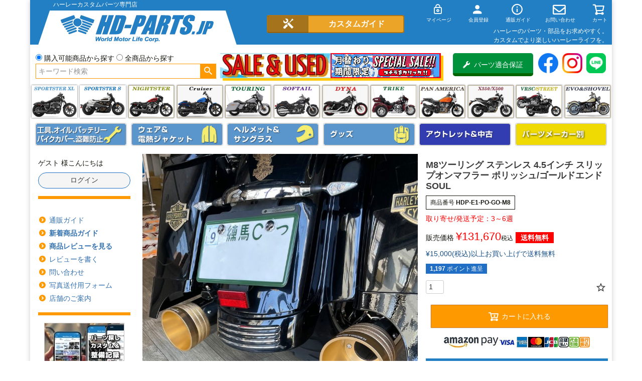

--- FILE ---
content_type: text/html;charset=UTF-8
request_url: https://www.hd-parts.jp/c/harley_maker/soul/SO-M845SP-PG
body_size: 33810
content:
<!DOCTYPE html>
<html lang="ja"><head>
  <meta charset="UTF-8">
  
  <title>M8ツーリング ステンレス 4.5インチ スリップオンマフラー ポリッシュ/ゴールドエンド SOUL |ハーレーパーツ専門店 HDパーツ</title>
  <meta name="viewport" content="width=device-width">


    <meta name="description" content="M8ツーリング ステンレス 4.5インチ スリップオンマフラー ポリッシュ/ゴールドエンド SOUL ">
    <meta name="keywords" content="M8ツーリング ステンレス 4.5インチ スリップオンマフラー ポリッシュ/ゴールドエンド SOUL">
  
  <link rel="stylesheet" href="https://hdgp.itembox.design/system/fs_style.css?t=20251118042544">
  <link rel="stylesheet" href="https://hdgp.itembox.design/generate/theme1/fs_theme.css?t=20251121163702">
  <link rel="stylesheet" href="https://hdgp.itembox.design/generate/theme1/fs_original.css?t=20251121163702">
  
  <link rel="canonical" href="https://www.hd-parts.jp/c/harley_maker/soul/SO-M845SP-PG">
  
  
  
  
  <script>
    window._FS=window._FS||{};_FS.val={"tiktok":{"enabled":false,"pixelCode":null},"recaptcha":{"enabled":false,"siteKey":null},"clientInfo":{"memberId":"guest","fullName":"ゲスト","lastName":"","firstName":"ゲスト","nickName":"ゲスト","stageId":"","stageName":"","subscribedToNewsletter":"false","loggedIn":"false","totalPoints":"","activePoints":"","pendingPoints":"","purchasePointExpiration":"","specialPointExpiration":"","specialPoints":"","pointRate":"","companyName":"","membershipCardNo":"","wishlist":"","prefecture":""},"enhancedEC":{"ga4Dimensions":{"userScope":{"stage":"{@ member.stage_order @}","login":"{@ member.logged_in @}"}},"amazonCheckoutName":"Amazon Pay","measurementId":"G-36394R9TB6","trackingId":"UA-6769364-1","dimensions":{"dimension1":{"key":"log","value":"{@ member.logged_in @}"},"dimension2":{"key":"mem","value":"{@ member.stage_order @}"}}},"shopKey":"hdgp","device":"PC","productType":"1","cart":{"stayOnPage":false}};
  </script>
  
  <script src="/shop/js/webstore-nr.js?t=20251118042544"></script>
  <script src="/shop/js/webstore-vg.js?t=20251118042544"></script>
  
    <script src="//r2.future-shop.jp/fs.hdgp/pc/recommend.js"></script>
  
  
  
  
    <meta property="og:title" content="M8ツーリング ステンレス 4.5インチ スリップオンマフラー ポリッシュ/ゴールドエンド SOUL |ハーレーパーツ専門店 HDパーツ">
    <meta property="og:type" content="og:product">
    <meta property="og:url" content="https://www.hd-parts.jp/c/harley_maker/soul/SO-M845SP-PG">
    <meta property="og:image" content="https://hdgp.itembox.design/product/983/000000098302/000000098302-04-l.jpg?t&#x3D;20260201094340">
    <meta property="og:site_name" content="ハーレーカスタム＆用品 HDパーツ">
    <meta property="og:description" content="M8ツーリング ステンレス 4.5インチ スリップオンマフラー ポリッシュ/ゴールドエンド SOUL ">
    <meta property="product:price:amount" content="131670">
    <meta property="product:price:currency" content="JPY">
    <meta property="product:product_link" content="https://www.hd-parts.jp/c/harley_maker/soul/SO-M845SP-PG">
  
  
  
  
  
    <script type="text/javascript" >
      document.addEventListener('DOMContentLoaded', function() {
        _FS.CMATag('{"fs_member_id":"{@ member.id @}","fs_page_kind":"product","fs_product_url":"SO-M845SP-PG"}')
      })
    </script>
  
  
  <!-- Global Site Tag (gtag.js) - Google Analytics -->
<!--script async src="https://www.googletagmanager.com/gtag/js?id=UA-6769364-1"></script>
<script>
  window.dataLayer = window.dataLayer || [];
  function gtag(){dataLayer.push(arguments);}
  gtag('js', new Date());

  gtag('config', 'UA-6769364-1');
</script-->

<!-- Global site tag (gtag.js) - Google Ads: 1035312576 -->
<script async src="https://www.googletagmanager.com/gtag/js?id=AW-1035312576"></script>
<script>
  window.dataLayer = window.dataLayer || [];
  function gtag(){dataLayer.push(arguments);}
  gtag('js', new Date());

  gtag('config', 'AW-1035312576');
</script>

<!-- **ファビコン等↓↓ -->
<link rel="apple-touch-icon" href="https://hdgp.itembox.design/item/top/apple-touch-icon-180x180.png" sizes="180x180">
<link rel="icon" type="image/png" href="https://hdgp.itembox.design/item/top/apple-touch-icon-180x180.png" sizes="180x180">

<!-- **web font↓↓ -->
<link rel="stylesheet" href="https://use.fontawesome.com/releases/v5.10.2/css/all.css">
<!--script src="https://kit.fontawesome.com/28d1b56a2d.js" crossorigin="anonymous"></script-->

<script src="https://ajax.googleapis.com/ajax/libs/jquery/1.10.1/jquery.min.js"></script>
<script>

$(function(){
//usからの直接検索入力排除
//alert(location.pathname);

var url=location.href;
var path = location.pathname;

if (url.indexOf('/p/search?keyword=') !== -1) {
	if (url.indexOf('page=') !== -1 || url.indexOf('sort=') !== -1) {
	}else{
		window.location.href = 'https://www.hd-parts.jp/p/notfound';
	}
}

// Androidのバージョン判断
function and_ver() {
  var and_ua = navigator.userAgent;
  if( and_ua.indexOf("Android") > 0 ) {
    var version = parseFloat(and_ua.slice(and_ua.indexOf("Android")+8));
    return version;
  }
}

if (and_ver() < 7) {
  //Android6未満
  $('.fs-l-page').addClass('and6');
} else {
  //Android4以上
}

});
</script>
<meta name="google-site-verification" content="H1Ei11X1dI9hUXd5srH_9f4rQ2yWg38ZrXmk8upUliE" />
<script>
$(function(){
if ($('.fs-client-cart-count').text() > 0) {
      $('.fs-client-cart-count').addClass("is-ready");//class名追加
} else {
      $('.fs-client-cart-count').removeClass("is-ready");//class名削除
}

});
</script>
<script>
  window.dataLayer = window.dataLayer || [];
  function gtag(){dataLayer.push(arguments);}
  gtag('js', new Date());
  gtag('config', 'UA-6769364-1', { 'send_page_view': false });

  var poplink3 = [{
    uid: "250fb34b70094652b98694022abacbeeu",
    target: "#TARGET1", //INPUTタグに指定したidを記述
suggestCount: 10, //「候補語サジェスト」を10個表示
gaType: "gtag", //Googleアナリティクスで測定（拡張eコマース機能を使用）
   deviceType: { desktop: 'pc011r', mobile: 'sphs' }
  }, {
    uid: "250fb34b70094652b98694022abacbeeu",
    target: "#TARGET2",
suggestCount: 10, //「候補語サジェスト」を10個表示
displayItemSummary: false, //商品説明を表示しない
gaType: "gtag", //Googleアナリティクスで測定（拡張eコマース機能を使用）
   deviceType: { desktop: 'pc011r', mobile: 'sphs' }
  }];
  (function() {
    var s = document.createElement("script");
    s.charset = "utf-8";
    s.src = "//poplink-f.probo.biz/pl3/poplink3.js";
    document.getElementsByTagName("head")[0].appendChild(s);
  })();
</script>
<script async src="https://www.googletagmanager.com/gtag/js?id=G-36394R9TB6"></script>

<script><!--
_FS.setTrackingTag('%3Cscript%3E%0A++%21%28function+%28w%2C+d%2C+t%2C+u%2C+n%2C+s%2C+c%29+%7B%0A++++w%5Bn%5D+%3D+w%5Bn%5D+%7C%7C+function+%28%29+%7B%0A++++++%28w%5Bn%5D.queue+%3D+w%5Bn%5D.queue+%7C%7C+%5B%5D%29.push%28arguments%29%3B%0A++++%7D%3B%0A++++s+%3D+d.createElement%28t%29%3B%0A++++c+%3D+d.getElementsByTagName%28t%29%5B0%5D%3B%0A++++s.async+%3D+1%3B%0A++++s.src+%3D+u%3B%0A++++c.parentNode.insertBefore%28s%2C+c%29%3B%0A++%7D%29%28window%2C+document%2C+%27script%27%2C+%27https%3A%2F%2Ftag.ecbooster.jp%2Fproduction%2Ffutureshop%2Febe16821-beff-4307-b624-2225507e2960%2Faec9d306-ee24-4cd6-b417-58245a0634da.js%27%2C+%27ecbooster_tag%27%29%3B%0A++ecbooster_tag%28%7B%0A++++page%3A+%22GoodsDetail%22%2C%0A++++id%3A+%2298302%22%2C%0A++++price%3A+%22131670%22%2C%0A++%7D%29%3B%0A%3C%2Fscript%3E%0A%0A%3Cscript+type%3D%22text%2Fjavascript%22%3E%0Awindow.tr%3Dwindow.tr%7C%7Cfunction%28%29%7Btr.q%3D%5B%5D%3Btr.q.push%28arguments%29%7D%3B%0Awindow.sendTrack+%3D+window.sendTrack+%7C%7C+function%28obj%2Cevent%29+%7B%0Aobj%5B%22sendId%22%5D+%3D+%22hd-parts.jp%22%3B%0Atr.tr_obj%3Dobj%3Btr%28%22send%22%2Cevent%29%3Btracking%28%29%3B%7D%3C%2Fscript%3E%0A%3Cscript+src%3D%22%2F%2Fc4.k-crm.jp%2Ftracking.js%22%3E%3C%2Fscript%3E%0A%3Cscript+type%3D%22text%2Fjavascript%22%3E%0Avar+trackBody%3D+%5B%5D%3B%0AtrackBody%5B%22userId%22%5D+%3D%22%7B%40+member.id+%40%7D%22%3B%0AsendTrack%28trackBody%2C%22normal%22%29%3B%0A%3C%2Fscript%3E%0A%3C%21--+User+Heat+Tag+--%3E%0A%3Cscript+type%3D%22text%2Fjavascript%22%3E%0A%28function%28add%2C+cla%29%7Bwindow%5B%27UserHeatTag%27%5D%3Dcla%3Bwindow%5Bcla%5D%3Dwindow%5Bcla%5D%7C%7Cfunction%28%29%7B%28window%5Bcla%5D.q%3Dwindow%5Bcla%5D.q%7C%7C%5B%5D%29.push%28arguments%29%7D%2Cwindow%5Bcla%5D.l%3D1*new+Date%28%29%3Bvar+ul%3Ddocument.createElement%28%27script%27%29%3Bvar+tag+%3D+document.getElementsByTagName%28%27script%27%29%5B0%5D%3Bul.async%3D1%3Bul.src%3Dadd%3Btag.parentNode.insertBefore%28ul%2Ctag%29%3B%7D%29%28%27%2F%2Fuh.nakanohito.jp%2Fuhj2%2Fuh.js%27%2C+%27_uhtracker%27%29%3B_uhtracker%28%7Bid%3A%27uh6OEdXp25%27%7D%29%3B%0A%3C%2Fscript%3E%0A%3C%21--+End+User+Heat+Tag+--%3E%0A%3C%21--+Global+site+tag+%28gtag.js%29+-+Google+Ads%3A+1035312576+--%3E%0A%3Cscript+async+src%3D%22https%3A%2F%2Fwww.googletagmanager.com%2Fgtag%2Fjs%3Fid%3DAW-1035312576%22%3E%3C%2Fscript%3E%0A%3Cscript%3E%0A++window.dataLayer+%3D+window.dataLayer+%7C%7C+%5B%5D%3B%0A++function+gtag%28%29%7BdataLayer.push%28arguments%29%3B%7D%0A++gtag%28%27js%27%2C+new+Date%28%29%29%3B%0A%0A++gtag%28%27config%27%2C+%27AW-1035312576%27%29%3B%0A%3C%2Fscript%3E%0A++%0A%0A%3Cscript%3E%09%0A++gtag%28%27event%27%2C+%27page_view%27%2C+%7B%0A++++%27send_to%27%3A+%27AW-1035312576%27%2C%0A++++%27ecomm_pagetype%27%3A+%27product%27%2C%0A++++%27ecomm_prodid%27%3A%5B98302%5D%0A++%7D%29%3B%0A%3C%2Fscript%3E%0A%3Cscript%3E%0A++var+ahrefs_analytics_script+%3D+document.createElement%28%27script%27%29%3B%0A++ahrefs_analytics_script.async+%3D+true%3B%0A++ahrefs_analytics_script.src+%3D+%27https%3A%2F%2Fanalytics.ahrefs.com%2Fanalytics.js%27%3B%0A++ahrefs_analytics_script.setAttribute%28%27data-key%27%2C+%27jSW9k9e8VGEXgT3V5V9PKw%27%29%3B%0A++document.getElementsByTagName%28%27head%27%29%5B0%5D.appendChild%28ahrefs_analytics_script%29%3B%0A%3C%2Fscript%3E');
--></script>
</head>
<body class="fs-body-product fs-body-product-SO-M845SP-PG" id="fs_ProductDetails">
<script><!--
_FS.setTrackingTag('%3Cscript+type%3D%22text%2Fjavascript%22%3E+%0Avar+trackBody+%3D+%5B%5D%3B+%0Avar+product+%3D+%5B%5D%3B+%0Aproduct+%3D+%5B%5D%3B+%0A+product%5B%22id%22%5D+%3D+%22HDP-E1-PO-GO-M8%22%3B+%0A+product%5B%22name%22%5D+%3D+%22M8%E3%83%84%E3%83%BC%E3%83%AA%E3%83%B3%E3%82%B0+%E3%82%B9%E3%83%86%E3%83%B3%E3%83%AC%E3%82%B9+4.5%E3%82%A4%E3%83%B3%E3%83%81+%E3%82%B9%E3%83%AA%E3%83%83%E3%83%97%E3%82%AA%E3%83%B3%E3%83%9E%E3%83%95%E3%83%A9%E3%83%BC+%E3%83%9D%E3%83%AA%E3%83%83%E3%82%B7%E3%83%A5%2F%E3%82%B4%E3%83%BC%E3%83%AB%E3%83%89%E3%82%A8%E3%83%B3%E3%83%89+SOUL%22%3B+%0A+product%5B%22url%22%5D+%3D+%22https%3A%2F%2Fwww.hd-parts.jp%2Fc%2Fharley_maker%2Fsoul%2FSO-M845SP-PG%22%3B+%0A+product%5B%22price%22%5D+%3D+%22131670%22%3B+%0A+product%5B%22imgUrl%22%5D+%3D+%22https%3A%2F%2Fhdgp.itembox.design%2Fproduct%2F983%2F000000098302%2F000000098302-04-l.jpg%3Ft%3D20260201094340%22%3B+%0AtrackBody.push%28product%29%3B+%0AtrackBody%5B%22userId%22%5D+%3D+%22%7B%40+member.id+%40%7D%22%3B+%0AsendTrack%28trackBody%2C+%22view%22%29%3B+%0A%3C%2Fscript%3E%0A%3C%21--+%E5%95%86%E5%93%81%E8%A9%B3%E7%B4%B0%E3%83%9A%E3%83%BC%E3%82%B8%28LTVLAB%29S+--%3E%0A%3Cscript+type%3D%22text%2Fjavascript%22%3E%0Avar+trackBody+%3D+%5B%5D%3B%0AtrackBody%5B%22userId%22%5D+%3D+%22%7B%40+member.id+%40%7D%22%3B%0AsendTrack%28trackBody%2C+%22normal%22%29%3B%0A%3C%2Fscript%3E%0A%3Cscript+type%3D%22text%2Fjavascript%22%3E%0Avar+trackBody+%3D+%5B%5D%3B%0Avar+product+%3D+%5B%5D%3B%0Aproduct+%3D+%5B%5D%3B%0Aproduct%5B%22id%22%5D+%3D+%22HDP-E1-PO-GO-M8%22%3B%0Aproduct%5B%22name%22%5D+%3D+%22M8%E3%83%84%E3%83%BC%E3%83%AA%E3%83%B3%E3%82%B0+%E3%82%B9%E3%83%86%E3%83%B3%E3%83%AC%E3%82%B9+4.5%E3%82%A4%E3%83%B3%E3%83%81+%E3%82%B9%E3%83%AA%E3%83%83%E3%83%97%E3%82%AA%E3%83%B3%E3%83%9E%E3%83%95%E3%83%A9%E3%83%BC+%E3%83%9D%E3%83%AA%E3%83%83%E3%82%B7%E3%83%A5%2F%E3%82%B4%E3%83%BC%E3%83%AB%E3%83%89%E3%82%A8%E3%83%B3%E3%83%89+SOUL%22%3B%0Aproduct%5B%22url%22%5D+%3D+%22https%3A%2F%2Fwww.hd-parts.jp%2Fc%2Fharley_maker%2Fsoul%2FSO-M845SP-PG%22%3B%0Aproduct%5B%22price%22%5D+%3D+%22131670%22%3B%0Aproduct%5B%22imgUrl%22%5D+%3D+%22https%3A%2F%2Fhdgp.itembox.design%2Fproduct%2F983%2F000000098302%2F000000098302-04-l.jpg%3Ft%3D20260201094340%22%3B%0AtrackBody.push%28product%29%3B%0AtrackBody%5B%22userId%22%5D+%3D+%22%7B%40+member.id+%40%7D%22%3B%0AsendTrack%28trackBody%2C+%22view%22%29%3B%0A%3C%2Fscript%3E%0A%3Cscript+src%3D%22%2F%2Fc4.k-crm.jp%2Ffuture-shop-feature2.js%22%3E%3C%2Fscript%3E%0A%3C%21--+%E5%95%86%E5%93%81%E8%A9%B3%E7%B4%B0%E3%83%9A%E3%83%BC%E3%82%B8%28LTVLAB%29E+--%0A%3C%21--+User+Heat+Tag+--%3E%0A%3Cscript+type%3D%22text%2Fjavascript%22%3E%0A%28function%28add%2C+cla%29%7Bwindow%5B%27UserHeatTag%27%5D%3Dcla%3Bwindow%5Bcla%5D%3Dwindow%5Bcla%5D%7C%7Cfunction%28%29%7B%28window%5Bcla%5D.q%3Dwindow%5Bcla%5D.q%7C%7C%5B%5D%29.push%28arguments%29%7D%2Cwindow%5Bcla%5D.l%3D1*new+Date%28%29%3Bvar+ul%3Ddocument.createElement%28%27script%27%29%3Bvar+tag+%3D+document.getElementsByTagName%28%27script%27%29%5B0%5D%3Bul.async%3D1%3Bul.src%3Dadd%3Btag.parentNode.insertBefore%28ul%2Ctag%29%3B%7D%29%28%27%2F%2Fuh.nakanohito.jp%2Fuhj2%2Fuh.js%27%2C+%27_uhtracker%27%29%3B_uhtracker%28%7Bid%3A%27uh6OEdXp25%27%7D%29%3B%0A%3C%2Fscript%3E%0A%3C%21--+End+User+Heat+Tag+--%3E');
--></script>
<div class="fs-l-page">

<!--script src="https://ajax.googleapis.com/ajax/libs/jquery/1.10.1/jquery.min.js"></script-->
<script>
//商品価格に画像追加
$(function(){
	$('.fs-l-productLayout .fs-c-productPrice--selling .fs-c-price__value').each(function(){
		var str1 = $(".fs-l-productLayout .fs-c-productPrice--selling .fs-c-price__value").text();
		var n1 = str1.replace(/,/g,'');
		if (n1 > 14999){
			$('<span class="ship_free1">送料無料</span>').insertAfter('.fs-l-productLayout .fs-c-productPrice--selling .fs-c-productPrice__addon');
		}
	});
	$('.fs-l-productLayout .fs-c-productPrice--member .fs-c-price__value').each(function(){
		var str2 = $(".fs-l-productLayout .fs-c-productPrice--member .fs-c-price__value").text();
		var n2 = str2.replace(/,/g,'');
		if (n2 > 14999){
			$('<span class="ship_free1">送料無料</span>').insertAfter('.fs-l-productLayout .fs-c-productPrice--member .fs-c-productPrice__addon');
		}
	});
$('span:has(.fs-c-productPrice__main__price[style*="line-through"]) +span + span.ship_free1').css('display', 'none');
$('span.ship_free1 + span.ship_free1').css('display', 'none');
});

//商品価格の比較
$(function(){
	if($('.fs-system-product .fs-c-productPrice--member .fs-c-price__value').size()){
		var str1 = $(".fs-system-product .fs-c-productPrice--member .fs-c-price__value").text();
		var str2 = $(".fs-system-product .fs-c-productPrice--selling .fs-c-price__value").text();
		if (str1 == str2){
			$('.fs-system-product .fs-c-productPrice--member').css('display', 'none');
		}else{
			$('.fs-system-product .fs-c-productPrice--selling .fs-c-productPrice__main__price').css({'text-decoration':'line-through','color' : '#3c3c3c'});
			var str3 = parseInt((Number(str2.replace(/,/g, '')) - Number(str1.replace(/,/g, '')))/Number(str2.replace(/,/g, ''))*100);
			$('.fs-l-productLayout .fs-c-productPrice--selling .fs-c-productPrice__addon + span.ship_free1').css('display', 'none');
			$('<span class="txtBold red pL5">' + str3 + '％OFF</span>').insertAfter($('.fs-system-product .fs-c-productPrice--member .fs-c-productPrice__addon'));
		}
	}
	if($('.fs-c-productListCarousel__list__itemTrack').size()){
		for(var i = 0; i < 20; i++){
		var str1 = $('.fs-c-productListCarousel__list__item:eq(' + i + ') .fs-c-productPrice--selling .fs-c-price__value').text();
		var str2 = $('.fs-c-productListCarousel__list__item:eq(' + i + ') .fs-c-productPrice--member .fs-c-price__value').text();
		if (str1 == str2){
			$('.fs-c-productListCarousel__list__item:eq(' + i + ') .fs-c-productPrice--member').css('display', 'none');
//			$('.fs-c-productListCarousel__list__item:eq(' + i + ') .fs-c-productPrice--selling .fs-c-productPrice__main__price').css({'text-decoration':'line-through','color' : 'green'});
		}else{
			$('.fs-c-productListCarousel__list__item:eq(' + i + ') .fs-c-productPrice--selling').css('display', 'none');
//			$('.fs-c-productListCarousel__list__item:eq(' + i + ') .fs-c-productPrice--member .fs-c-productPrice__main__price').css({'text-decoration':'line-through','color' : 'blue'});
		}
		}
	}

		var str = $('#fs_form .fs-c-productStock__number').text();
		var n = str.length;
		if (n > 3){
			$('#fs_form .fs-c-productStock').css('display', 'none');
		} else {
			if ($('#fs_form .fs-c-productShippingDateNote').size()){
				$('#fs_form .fs-c-productStock').css('display', 'none');
			}
		}
		if($('.fs-c-variationList').size()){
		for(var i = 0; i < 30; i++){
			var str_val = $('#fs_form .fs-c-variationCart__variationName__stockValue:eq(' + i + ')').text();
			var n_val = str_val.length;
			if (n_val > 3){
				$('#fs_form .fs-c-variationCart__variationName__stock--numberOfStock:eq(' + i + ')').css('display', 'none');
			}
		}
		}


for(var i = 0; i < 40; i++){
		if(!($('.fs-c-productListItem:eq(' + i + ') .fs-c-productShippingDateNote').size())){
			$('.fs-c-productListItem:eq(' + i + ') .fs-c-productListItem__prices').after('<p class="zaiko">在庫有り</p>');
		}
		if($('.fs-c-wishList .fs-c-productListItem:eq(' + i + ') .fs-c-productStock__number').text() <=999){
			$('.fs-c-wishList .fs-c-productListItem:eq(' + i + ') .fs-c-productListItem__prices').after('<p class="zaiko">在庫有り</p>');
		}
		if($('.fs-c-wishList .fs-c-productListItem:eq(' + i + ') .fs-c-productStock__number').text() <=999){
			$('.fs-c-wishList .fs-c-productListItem:eq(' + i + ') .fs-c-productListItem__prices').after('<p class="zaiko">在庫有り</p>');
		}
		if($('.fs-c-productListCarousel__list .fs-c-productListItem:eq(' + i + ') .fs-c-productStock__number').text() <=999){
			$('.fs-c-productListCarousel__list .fs-c-productListItem:eq(' + i + ') .fs-c-productListItem__prices').after('<p class="zaiko">在庫有り</p>');
		}

		if($('.fs-c-productListItem:eq(' + i + ') .fs-c-modal--chooseVariation').size()){
			$('.fs-c-productListItem:eq(' + i + ') .fs-c-productListItem__prices + p.zaiko').remove();
			for(var i2 = 0; i2 < 20; i2++){
				var str = $('.fs-c-productListItem:eq(' + i + ') .fs-c-modal--chooseVariation li:eq(' + i2 + ') .fs-c-variationCart__variationName__stockValue').text();
				var n = str.length;
				if (n < 3 && n > 0){
					if(!($('.fs-c-productListItem:eq(' + i + ') .fs-c-productListItem__prices + p.zaiko').size())){
						$('.fs-c-productListItem:eq(' + i + ') .fs-c-productListItem__prices').after('<p class="zaiko">在庫有り</p>');
					}
				}
			}
		}

		
		if($('.fs-c-productListItem:eq(' + i + ') .fs-c-productStock').size()){
			$('.fs-c-productListItem:eq(' + i + ') .fs-c-productListItem__prices + p.zaiko').remove();
		}

		if(!($('.fs-c-productListItem:eq(' + i + ') input[type="hidden"]').size())){
			if($('.fs-c-productListItem:eq(' + i + ') .fs-c-button--viewProductDetail').size()){
			$('.fs-c-productListItem:eq(' + i + ') .fs-c-productListItem__prices + p.zaiko').remove();
			}
		}
}

	$('.youtube iframe').each(function(){
		$(this).wrap('<div class="youtube_waku">');
	});
	$('.youtube video').each(function(){
		$(this).wrap('<div class="youtube_waku">');
	});

});

//バリエーション対応
$(function(){
	$('.product_comment_1').each(function() { 
		if (!($('.product_comment_1:empty').size())){
		$('.product_comment_1').before('<h3 class="product_comment_1_ttl">適合</h3>');
		}
	});
	$('.product_comment_7').each(function() { 
		if (!($('.product_comment_7:empty').size())){
		var para = $('.fs-c-variationLabel__label').text();
		$('.product_comment_7').before('<h3 class="product_comment_7_ttl">' + para + '</h3>');
		}
	});
	$('.fs-c-variationAndActions').each(function() { 
		if ($('.fs-c-variationAndActions').size()){
//				$('.fs-c-productNumber').css('display', 'none');
				$('<span class="fs-c-productNumber__label">登録番号</span>').replaceAll('.fs-c-productNumber__label');
		}
		if ($('.product_comment_7:empty').size()){
		var para = $('.fs-c-variationLabel__label').text();
			$('<h3 class="product_comment_1_ttl">商品番号：' + para + '</h3>').replaceAll('.product_comment_1_ttl');
		}
	});
	$('.fs-c-variationLabel__label').each(function() { 
		$('<span class="fs-c-variationLabel__label">選択可能な商品</span>').replaceAll('.fs-c-variationLabel__label');
	});
	$('.spec').each(function() { 
		if ($('.product_comment_2 .product_comment:empty').size()){
			$('.product_comment_2').css('display', 'none');
		}
		if ($('.product_comment_3 .product_comment:empty').size()){
			$('.product_comment_3').css('display', 'none');
		}
		if ($('.product_comment_4 .product_comment:empty').size()){
			$('.product_comment_4').css('display', 'none');
		}
		if ($('.product_comment_5 .product_comment:empty').size()){
			$('.product_comment_5').css('display', 'none');
		}
		if ($('.product_comment_6 .product_comment:empty').size()){
			$('.product_comment_6').css('display', 'none');
		}
	});
});

//Q&A
$(function(){
	$('.product_comment_9').each(function() { 
		if (!($('.product_comment_9:empty').size())){
		$('.product_comment_9').before('<h3 class="product_comment_9_ttl">よくある質問</h3>');
		}
	});
	$('.product_comment_13').each(function() { 
		if (!($('.product_comment_13:empty').size())){
		$('.product_comment_13').before('<h3 class="product_comment_13_ttl">よくある質問</h3>');
		}
	});
});

//問い合わせリンク変更
$(function(){
	$('.fs-c-inquiryAboutProduct').each(function() { 
		var para = $('.fs-c-productNumber__number').text();
		$(".fs-c-inquiryAboutProduct .fs-c-button__label").unwrap();
		$(".fs-c-inquiryAboutProduct .fs-c-button__label").wrap('<a class="modalBtn fs-c-button--plain" href="/f/inq_item?' + para + '">');
	if(document.URL.match("/obsolete")) {
		$('.fs-c-buttonContainer--inquiryAboutProduct').css('display', 'none');
	}
	});
});

//レビューの移動
$(function () {
    $('.fs-c-productReview__aggregateRating').insertAfter('.fs-c-productNameHeading');
    $('.fs-c-productReview__addReview').insertAfter('.fs-c-productReview__allReviews');
    $('.fs-c-productReview').attr('id', 'Review');
    $('.fs-c-aggregateRating__count').wrap('<a href="#Review"></a>');
    if (!($('.fs-c-productReview__reviewList').size())){
	$('.fs-c-productReview').css('display', 'none');
    }

});

//在庫有り時表示
$(function(){
    var now_hour = new Date().getHours();
    if ( 0 <= now_hour && now_hour <= 13 ){
        $('<span class="productShippingDateNote__date"> / 即日発送予定</span>').insertAfter('.fs-c-productStock__number');
        $('<span class="productShippingDateNote__date"> / 即日発送予定</span>').insertAfter('.fs-c-variationCart__variationName__stockValue');
//        $('<span class="productShippingDateNote__date"> / 翌営業日発送予定</span>').insertAfter('.fs-c-productStock__number');
//        $('<span class="productShippingDateNote__date"> / 翌営業日発送予定</span>').insertAfter('.fs-c-variationCart__variationName__stockValue');
    } else {
        $('<span class="productShippingDateNote__date"> / 翌日発送予定</span>').insertAfter('.fs-c-productStock__number');
        $('<span class="productShippingDateNote__date"> / 翌日発送予定</span>').insertAfter('.fs-c-variationCart__variationName__stockValue');
//        $('<span class="productShippingDateNote__date"> / 翌営業日発送予定</span>').insertAfter('.fs-c-productStock__number');
//        $('<span class="productShippingDateNote__date"> / 翌営業日発送予定</span>').insertAfter('.fs-c-variationCart__variationName__stockValue');
    }
});

//バリエーション在庫なし表示
$(function(){
	$('.fs-c-variationCart__cartButton .fs-c-string').each(function(){
		$('.fs-c-variationCart__cartButton .fs-c-string').css('display', 'none');
	});
});

//在庫なし表示
$(function(){
	$('.fs-c-productQuantityAndWishlist').each(function(){
		if ($('.fs-c-productNotice--outOfStock').size()){
			$('.fs-c-productQuantityAndWishlist').css('display', 'none');
			$('.fs-c-productActionButton.fs-c-buttonContainer').css({'margin':'0','grid-column':'1','-ms-grid-column':'1'});
		}
	});
});

//komeの調整
$(function(){
	$('.product_comment_1').each(function(){
		var kome = $(this).html();
		if(/.<span class="kome/g.test(kome)){
			$(this).html(kome.replace(/(.)<span class="kome/g,'$1<span class="kome-none'));
		}
	});
	$('.product_comment_7').each(function(){
		var kome = $(this).html();
		if(/.<span class="kome/g.test(kome)){
			$(this).html(kome.replace(/(.)<span class="kome/g,'$1<span class="kome-none'));
		}
	});
});


//スロットル適合・ディスクローター適合
$(function(){
	$('.fs-p-productDescription').each(function(){
		var slot_txt = $(this).text();
		var slot = $(this).html();
		if ( slot_txt.indexOf('スロットル適合一覧') != -1) {
			$(this).html(slot.replace(/スロットル適合一覧/g,'<a class="modalBtn" href="/f/throttle_fit" title="スロットル適合一覧">スロットル適合一覧</a>'));
		} else if ( slot_txt.indexOf('ディスクローター適合一覧') != -1) {
			$(this).html(slot.replace(/ディスクローター適合一覧/g,'<a class="modalBtn" href="/f/rotor_size" title="ディスクローター適合一覧">ディスクローター適合一覧</a>'));
		}
	});
});


//ツアラー適合
$(function(){
	$('.product_comment_1').each(function(){
		var model_txt = $(this).text();
		var model = $(this).html();
		if(/FLHX#/g.test(model)){
			$(this).html(model.replace(/FLHX#/g,'FLHX<!--#-->'));
		}
	});
	$('.product_comment_1').each(function(){
		var model_txt = $(this).text();
		var model = $(this).html();
		if(/FLHT#/g.test(model)){
			$(this).html(model.replace(/FLHT#/g,'FLHT<!--#-->'));
		}
	});
	$('.product_comment_1').each(function(){
		var model_txt = $(this).text();
		var model = $(this).html();
		if(/FLTR#/g.test(model)){
			$(this).html(model.replace(/FLTR#/g,'FLTR<!--#-->'));
		}
	});
	$('.product_comment_1').each(function(){
		var model_txt = $(this).text();
		var model = $(this).html();
		if(/FLHR#/g.test(model)){
			$(this).html(model.replace(/FLHR#/g,'FLHR<!--#-->'));
		}
	});
});

//お気に入り
$(function () {
    $('.fs-c-button--addToWishList--detail').addClass('ha_goods_na');
    $('.fs-c-button--addToWishList--detail').attr('original-title', 'お気に入りに登録する<br>(ログインが必要です)');
    $('.fs-c-button--addToWishList--icon').addClass('ha_goods_na');
    $('.fs-c-button--addToWishList--icon').attr('original-title', 'お気に入りに登録する<br>(ログインが必要です)');
});

//La Rosa Design
$(function () {
	var str_larosa = $('.fs-c-productNameHeading__name').text();
		if(str_larosa.indexOf('La Rosa Design') != -1){
			$('div.fs-c-productNotice.fs-c-productNotice--outOfStock').replaceWith('<div class="fs-c-productNotice fs-c-productNotice--outOfStock">メーカー欠品中</div>');
//			$('.fs-c-productListItem:eq(' + i + ') .fs-c-productListItem__outOfStock').css('color', 'red');
		}
});

//在庫ありの購入
$(function () {
	if ($('.fs-c-productSelection').size() || $('.fs-c-productOption').size()){
//		$('.fs-c-productSelection__label').css('color', 'red');
	} else {
		$('#fs_ProductDetails').addClass('add-txt');
	}
});

//モーダルウィンドウ
$(function(){
	var mdwBtn = $('.modalBtn'),
	overlayOpacity = 1.0,
	fadeTime = 500;

var touch_start_y;

// タッチしたとき開始位置を保存しておく
$(window).on('touchstart', function(event) {
  touch_start_y = event.originalEvent.changedTouches[0].screenY;
});

	mdwBtn.on('click',function(e){
		e.preventDefault();

		var setMdw = $(this),
		setHref = setMdw.attr('href'),
		wdHeight = $(window).height();
		$('body').append('<div id="mdOverlay"><div id="mdWindow"><div class="mdClose">×</div><iframe id="contWrap"></iframe></div></div>');

  // スクロール禁止
  $('html, body.fs-body-product').css('overflow', 'hidden');

		$('#contWrap').attr('src',setHref);
		$('#mdOverlay,#mdWindow').css({display:'block',opacity:'0'});
		$('#mdOverlay').css({height:wdHeight}).stop().animate({opacity:overlayOpacity},fadeTime);
		$('#mdWindow').stop().animate({opacity:'1'},fadeTime);

		$(window).on('resize',function(){
			var adjHeight = $(window).height();
			$('#mdOverlay').css({height:adjHeight});
		});

		$('#mdOverlay,.mdClose').on('click',function(){
		  $('html, body.fs-body-product').css('overflow', '');
			$('#mdWindow,#mdOverlay').stop().animate({opacity:'0'},fadeTime,function(){
				$('#mdOverlay,#mdWindow').remove();
			});
		});

  // スワイプしているとき
  $(window).on('touchmove.noscroll', function(event) {
    var current_y = event.originalEvent.changedTouches[0].screenY,
        height = $('#mdOverlay').outerHeight(),
        is_top = touch_start_y <= current_y && $('#mdOverlay')[0].scrollTop === 0,
        is_bottom = touch_start_y >= current_y && $('#mdOverlay')[0].scrollHeight - $('#mdOverlay')[0].scrollTop === height;
    
    // スクロール対応モーダルの上端または下端のとき
    if (is_top || is_bottom) {
      // スクロール禁止
      event.preventDefault();
    }

  // モーダルをフェードイン
  $overlay.fadeIn(300);

	});
});

});

</script>

<!-- 音声を流す -->
<!--script src="https://hdgp.itembox.design/item/js/audio.min.js?t=20190509161312"></script>
<script>
  audiojs.events.ready(function() {
    var as = audiojs.createAll();
  });
</script-->

<script type="text/javascript" src="https://www.hd-parts.jp/custom_guide/ipad.php"></script>
<script>
$(function () {
//    $('<p>ip：'+ipAddress+'</p>').insertAfter('.fs-p-productDescription--short');
    if (ipAddress == '202.215.27.174' || ipAddress == '118.238.234.79' || ipAddress == '220.100.124.165' || ipAddress == '222.230.12.113'){
        $('.fs-p-productDescription--short').css('display', 'block');
    } else {
		$('img').attr('onmousedown', 'return false');
		$('img').attr('onselectstart', 'return false');
		$('img').attr('oncontextmenu', 'return false');
    }
});
</script>

<header class="fs-l-header">
<div class="fs-l-header__contents">
<div class="fs-l-header__leftContainer">
<!-- **ドロワーメニューアイコン（フリーパーツ）↓↓ -->
<div class="fs-l-header__drawerOpener">
  <label for="fs_p_ctrlDrawer" class="fs-p-drawerButton fs-p-drawerButton--open">
    <i class="fs-p-drawerButton__icon fas fa-bars"></i>
    <span class="fs-p-drawerButton__label">menu</span>
  </label>
</div>
<!-- **ドロワーメニューアイコン（フリーパーツ）↑↑ -->
	<div id="pc-switch" class="sp">
	<a href="/custom_guide/" target="_blank"><span class="guide-sp2">カスタム<br>ガイド</span></a>
	</div>
<!-- **ECサイトロゴ（フリーパーツ）↓↓ -->
  <div class="header-title-area" id="header-title-area">
    <h1 class="site-description">ハーレーカスタムパーツ専門店<!--ハーレーカスタム＆用品 HDパーツ--></h1>
    <a href="https://www.hd-parts.jp/"><picture><source type="image/webp" srcset="https://hdgp.itembox.design/item/fs_starting/sampleShop_logo.webp?t=20260116094400"><img src="https://hdgp.itembox.design/item/fs_starting/sampleShop_logo.png?t=20260116094400" alt="ハーレーカスタム＆用品 HDパーツ" class="fs-p-logo__image"></picture></a>
  </div>
<!-- **ECサイトロゴ（フリーパーツ）↑↑ -->
</div>
<div class="fs-m-header__contents pc">
	<p> <br> </p>
	<div id="pc-switch">
	<a href="/custom_guide/" target="_blank"><span class="guide-sp2">カスタムガイド</span></a>
	</div>
</div>
    <div class="fs-p-headerNavigation__search sp">
      <form action="/p/search" method="get">
        <span class="fs-p-searchForm__inputGroup fs-p-inputGroup">
          <input id="name" type="hidden" name="nostock" value="false" checked="checked" >
          <input type="hidden" name="sort" value="priority">
          <!--input type="hidden" name="sort" value="keyword"-->
          <input type="text" name="keyword" maxlength="1000" placeholder="キーワード検索" class="fs-p-searchForm__input fs-p-inputGroup__input" value="" id="TARGET2">
          <button type="submit" class="fs-p-searchForm__button fs-p-inputGroup__button">検索</button>
        </span>
      </form>
    </div>
<div class="fs-l-header__utility">
<nav class="fs-p-headerUtilityMenu">
	<ul class="fs-p-headerUtilityMenu__list fs-clientInfo fs-pt-menu fs-pt-menu--lv1 is-ready fs-p-headerNavigation__list">
		<!--li class="fs-p-headerUtilityMenu__logout is-loggedIn--{@ member.logged_in @} fs-pt-menu__item fs-pt-menu__item--lv1">
			<a href="/p/logout" class="fs-p-headerNavigation__link"><i class="fs-icon--accountDelete"></i>ログアウト</a>
		</li>
		<li class="fs-p-headerUtilityMenu__login is-loggedIn--{@ member.logged_in @} fs-pt-menu__item fs-pt-menu__item--lv1">
			<a href="/p/login" class="fs-p-headerNavigation__link"><i class="fs-icon--accountSettings"></i>ログイン</a>
		</li-->
		<li class="fs-pt-menu__item fs-pt-menu__item--lv1 min">
			<a href="/my/top" class="fs-p-headerNavigation__link"><i class="fs-icon--mypage"></i>マイページ</a>
		</li>
		<li class="fs-p-headerUtilityMenu__register is-loggedIn--{@ member.logged_in @} fs-pt-menu__item fs-pt-menu__item--lv1">
			<a href="/p/register" class="fs-p-headerNavigation__link"><i class="fs-icon--member"></i>会員登録</a>
		</li>
		<li class="fs-p-headerUtilityMenu__logout is-loggedIn--{@ member.logged_in @} fs-pt-menu__item fs-pt-menu__item--lv1">
			<a href="/my/wishlist" class="fs-p-headerNavigation__link"><i class="fs-icon--heartOutline"></i>お気に入り</a>
		</li>
		<li class="fs-pt-menu__item fs-pt-menu__item--lv1 min">
			<a href="/f/shopping_guide" class="fs-p-headerNavigation__link"><i class="fs-icon--Guide"></i>通販ガイド</a>
		</li>
		<li class="fs-pt-menu__item fs-pt-menu__item--lv1 min">
			<a href="/f/inq" class="fs-p-headerNavigation__link"><i class="far fa-envelope"></i>お問い合わせ</a>
		</li>
		<li class="fs-pt-menu__item fs-pt-menu__item--lv1">
			<a href="/p/cart" class="fs-p-headerNavigation__viewCartButton fs-p-headerNavigation__link">
			 <i class="fs-icon--cart"></i>
			 <span class="fs-p-headerNavigation__viewCartButton__label">カート</span>
			 <span class="fs-p-cartItemNumber fs-client-cart-count fs-clientInfo"></span>
			</a>
		</li>
	</ul>
</nav>
<!-- **電話注文バナー（フリーパーツ） ↓↓ -->
<div class="fs-p-phoneOrder">
  <!--span class="fs-p-phoneOrder__phoneLabel">電話注文</span-->
  <!--i class="fas fa-phone-square"></i 20/04/24:一時非公開-->
  <!--span class="fs-p-phoneOrder__phoneNum">03-5933-9305</span 20/04/24:一時非公開-->
  <!--span class="fs-p-phoneOrder__addition">営業時間　10:00〜18:00<br>年中無休(年末年始を除く)</span-->
<p>ハーレーのパーツ・部品をお求めやすく。<br>カスタムでより楽しいハーレーライフを。</p>
</div>
<!-- **電話注文バナー（フリーパーツ） ↑↑ -->
</div>
</div>
<div class="fs-l-header__contents">
<div class="fs-l-header__leftContainer">
<!-- **商品キーワード検索フォーム（フリーパーツ）↓↓ -->
<div class="fs-p-searchForm">
  <form action="/p/search" method="get">
    <!--input type="hidden" name="sort" value="priority"-->
    <input type="hidden" name="sort" value="keyword">
    <span class="fs-p-searchForm__inputGroup">
      <input id="name" type="radio" name="nostock" value="false" checked="checked" > 購入可能商品から探す
      <input id="number" type="radio" name="nostock" value="true" > 全商品から探す
    </span>
    <span class="fs-p-searchForm__inputGroup fs-p-inputGroup">
      <input type="text" id="TARGET1" name="keyword" maxlength="1000" placeholder="キーワード検索" class="fs-p-searchForm__input fs-p-inputGroup__input" value="">
      <button type="submit" id="send" class="recaptcha fs-p-searchForm__button fs-p-inputGroup__button">検索</button>
    </span>
<!--div>Input: <span id="output"></span></div>
<div>Change: <span id="output2"></span></div-->
  </form>
</div>
<script type="application/ld+json">
{
  "@context": "http://schema.org",
  "@type": "WebSite",
  "url": "http://www.hd-parts.jp/",
  "potentialAction": {
    "@type": "SearchAction",
    "target": "http://www.hd-parts.jp//p/search?keyword={search_term_string}",
    "query-input": "required name=search_term_string"
  }
}
</script>
<!-- **商品キーワード検索フォーム（フリーパーツ）↑↑ -->

</div>
<div class="fs-l-header__centerContainer clearfix">
<!--div class="sp">
<div class="float_left" style="width:50%;"><a href="https://www.hd-parts.jp/c/outlet?utm_source=SALE2&utm_medium=SALE2&utm_campaign=SALE2&utm_id=SALE2" class="btn-square-above-look"><img src="https://hdgp.itembox.design/item/SALEUSED-spnew3.webp?t=20260116094400" height="50px" width="220px" alt="ハーレーパーツSALE"></a></div>
<div class="float_left" style="width:50%;"><a href="https://www.hd-parts.jp/c/vance-specialsale?utm_source=banner&utm_medium=link&utm_campaign=vance-specialsale&utm_id=vance-specialsale" class="btn-square-above-look"><img src="https://hdgp.itembox.design/item/vance3-0808.webp?t=20260116094400" height="50px" width="220px" alt="VANCE&HINES SALE"></a></div>
<!--div class="float_left" style="width:50%;"><a href="https://www.hd-parts.jp/c/SALE-COUPON?utm_source=mail&utm_medium=link&utm_campaign=SALE&utm_id=SALE" class="btn-square-above-look"><img src="https://hdgp.itembox.design/item/23sale-sep.webp?t=20260116094400" height="50px" width="220px" alt="WMW-SOUL-SALE"></a></div-->
<!--div class="float_left" style="width:50%;"><a href="https://www.hd-parts.jp/c/hdparts-specialsale?utm_source=mail&utm_medium=link&utm_campaign=SALE&utm_id=SALE" class="btn-square-above-look"><img src="https://hdgp.itembox.design/item/sale-october.webp?t=20260116094400" height="50px" width="220px" alt="Specal-SALE"></a></div-->
</div-->


<div class="pc">
<a href="https://www.hd-parts.jp/c/outlet?utm_source=%E3%80%90SALE2%E3%80%91&utm_medium=%E3%80%90SALE2%E3%80%91&utm_campaign=%E3%80%90SALE2%E3%80%91&utm_id=%E3%80%90SALE2%E3%80%91" class="btn-square-above-look float_left " target="_self"><img src="https://hdgp.itembox.design/item/SALE-USED-NEW3.webp" height="50px" width="220px" alt="ハーレーパーツSALE" /></a>

<!--a href="https://www.hd-parts.jp/c/sp-sale?utm_source=banner&utm_medium=link&utm_campaign=SALE&utm_id=SALE" class="btn-square-above-look"><img src="https://hdgp.itembox.design/item/2024new-sale-re.webp?t=20260116094400" height="50px" width="220px" alt="newyear 2024sale"></a-->
<!--a href="https://www.hd-parts.jp/c/PROMOTION?utm_source=banner&utm_medium=link&utm_campaign=SALE&utm_id=SALE" class="btn-square-above-look"><img src="https://hdgp.itembox.design/item/202405wsale.webp?t=20260116094400" height="50px" width="220px" alt="FP4&マフラー＆ヘルメットセール"></a-->
<!--a href="https://www.hd-parts.jp/c/PROMOTION?utm_source=banner&utm_medium=link&utm_campaign=SALE&utm_id=SALE" class="btn-square-above-look"><img src="https://hdgp.itembox.design/item/soul-two-sale-s.webp?t=20260116094400" height="50px" width="220px" alt="soul"></a-->
<a href="https://www.hd-parts.jp/c/PROMOTION?utm_source=banner&utm_medium=link&utm_campaign=SALE&utm_id=SALE" class="btn-square-above-look"><img src="https://hdgp.itembox.design/item/monthsale-s.webp?t=20260116094400" height="50px" width="220px" alt="monthly-sale"></a>
<!--a href="https://www.hd-parts.jp/c/outlet/outlet-used?utm_source=banner&utm_medium=link&utm_campaign=SALE&utm_id=SALE" class="btn-square-above-look"><img src="https://hdgp.itembox.design/item/202403-sp.jpg?t=20260116094400" height="50px" width="220px" alt="中古大放出"></a-->


<!--a href="https://www.hd-parts.jp/c/blackcustom?utm_source=banner&utm_medium=link&utm_campaign=SALE&utm_id=SALE" class="btn-square-above-look"><img src="https://hdgp.itembox.design/item/BLACKTOP-button.webp?t=20260116094400" height="50px" width="220px" alt="blackcustom"></a-->

</div>
<!--a href="/c/SALE" class="float_left pc"><picture><source type="image/webp" srcset="https://hdgp.itembox.design/item/campaign/191126/outlet-bnr.webp?t=20260116094400" height="50px" width="448px"><img src="https://hdgp.itembox.design/item/campaign/191126/outlet-bnr.jpg?t=20260116094400" height="50" alt="アウトレットセール 最大60％OFF"></picture></a-->
<!--a href="/f/campaign"><img src="https://hdgp.itembox.design/item/campaign/211222/bnr-ttl.jpg?t=20260116094400" class="float_left pc" height="50" alt="年末年始『お年玉クーポン』"></a-->
</div>

<style>
a.btn-square-above-look:hover,a.btn-square-above-look:active{opacity: 0.6;transform: translateY(5px);box-shadow: 0 3px 0 #ffd700; }
a.btn-square-above-look img {vertical-align: bottom;}
a.btn-square-above-look {box-shadow: 5px 5px 1px #ffc700; transition: 0.1s;}
a.btn-square-above-look{display: inline-block; border-radius: 1px; box-shadow: 0 5px box-shadow: 5px 5px 1px;}
</style>
<div class="fs-l-header__utility pR0">
<!-- **SNSアカウントリンク（フリーパーツ）↓↓ -->

<ul class="fs-p-footerSnsLink">

<a href="/f/shopping_guide/support" class="button04" ><i class="fas fa-wrench"></i>パーツ適合保証</a>
<li class="fs-p-footerSnsLink__item mL10">
    <a href="https://www.facebook.com/WorldMotorLife" class="fs-p-footerSnsLink__item__icon"target="_self"><img src="https://hdgp.itembox.design/item/Facebookicon.png?t=20260116094400" height="40px" width="40px" alt="facebook"><!--img src="https://hdgp.itembox.design/item/fs_starting/icon_facebook.png?t=20260116094400" alt="facebook"--></a>
  </li>

  <!--li class="fs-p-footerSnsLink__item">
    <a href="#" class="fs-p-footerSnsLink__item__icon"><img src="https://hdgp.itembox.design/item/fs_starting/icon_twitter.png?t=20260116094400" alt="twitter"></a>
  </li-->
  <li class="fs-p-footerSnsLink__item">
    <a href="https://www.instagram.com/harley_parts_tokyo/" class="fs-p-footerSnsLink__item__icon"target="_self"><img src="https://hdgp.itembox.design/item/Instagramicon.png?t=20260116094400" height="40px" width="40px" alt="instagram"><!--img src="https://hdgp.itembox.design/item/fs_starting/icon_instagram.png?t=20260116094400" alt="instagram"--></a>
  </li>

  <li class="fs-p-footerSnsLink__item">
    <a href="https://lin.ee/5aqkp8p" class="fs-p-footerSnsLink__item__icon"target="_self"><img src="https://hdgp.itembox.design/item/LINEicon.png?t=20260116094400" height="40px" width="40px" alt="友だち追加"><!--img src="https://hdgp.itembox.design/item/fs_starting/icon_line.png?t=20260116094400" alt="友だち追加"--></a>
  </li>

  <!--li class="fs-p-footerSnsLink__item">
    <a href="#" class="fs-p-footerSnsLink__item__icon"><img src="https://hdgp.itembox.design/item/fs_starting/icon_pinterest.png?t=20260116094400" alt="pinterest"></a>
  </li-->
</ul>

<!-- **SNSアカウントリンク（フリーパーツ）↑↑ -->
</div>
</div>
<script src="https://hdgp.itembox.design/item/lib/jquery.js"></script>
<script src="https://hdgp.itembox.design/item/lib/jquery.tipsy.js"></script>
<link rel="stylesheet" href="https://hdgp.itembox.design/item/lib/tipsy.css">
<script>
$(function(){
  $('.ha_goods_na').tipsy({gravity:'n',html:true,fade:true});
  $('.parts_maker').tipsy({gravity:'s',html:true,fade:true})
});
</script>

<!-- **ヘッダーナビゲーション（フリーパーツPC）↓↓ -->
<div class="fs-p-headerNavBar-renew pc">
  <nav class="fs-p-headerNavigation" id="fs_p_headerNavigation">
    <ul class="fs-p-headerNavigation__list">
	<li><a href="/fs/hdgp/c/sportster" target="_self" title="スポーツスター XL" class="ha_goods_na">スポーツスター XL</a></li>
	<li><a href="/fs/hdgp/c/Sportster-S" target="_self" title="スポーツスター S" class="ha_goods_na">スポーツスター S</a></li>
	<li><a href="/fs/hdgp/c/RH975-Nightster" target="_self" title="ナイトスター" class="ha_goods_na">ナイトスター</a></li>
	<li><a href="/fs/hdgp/c/SOFTAIL" target="_self" title="クルーザー(ソフテイル)" class="ha_goods_na" data-html="true">クルーザー(ソフテイル)</a></li> 
	<li><a href="/fs/hdgp/c/touring" target="_self" title="ツーリング" class="ha_goods_na">ツーリング</a></li> 
	<li><a href="/fs/hdgp/c/TCsoftail" target="_self" title="ソフテイル" class="ha_goods_na">ソフテイル</a></li>
	<li><a href="/fs/hdgp/c/dyna" target="_self" title="ダイナ" class="ha_goods_na">ダイナ</a></li> 
	<li><a href="/fs/hdgp/c/triglide" target="_self" title="トライク(TRI GLIDE)" class="ha_goods_na">トライク(TRI GLIDE)</a></li>
	<li><a href="/fs/hdgp/c/PanAmerica" target="_self" title="Pan America" class="ha_goods_na">Pan America</a></li>
	<li><a href="/fs/hdgp/c/x350" target="_self" title="X350・X500" class="ha_goods_na">X350・X500</a></li> 
	<li><a href="/fs/hdgp/c/vrsc" target="_self" title="Vロッド&ストリート" class="ha_goods_na">VRSC&STREET</a></li> 
	<li><a href="/fs/hdgp/c/Vintage-Harley" target="_self" title="エボ＆ショベル(EVO&SHOVEL)" class="ha_goods_na">エボ＆ショベル(EVO&SHOVEL)</a></li>

	<li><a href="/fs/hdgp/c/accessory" target="_self" title="工具、オイル、バッテリー、バイクカバー、盗難防止" class="ha_goods_na">メンテナンス</a></li>
	<li><a href="/fs/hdgp/c/harley_apparel" target="_self" class="ha_goods_na" title="メンズジャケット、シャツ・Tシャツ、レインウェア、グローブ、パンツ・ジーンズ＆ブーツ">メンズジャケット、シャツ・Tシャツ、レインウェア、グローブ、パンツ・ジーンズ＆ブーツ</a></li>
	<li><a href="/fs/hdgp/c/mens_h" target="_self" class="ha_goods_na" title="ハーフヘルメット、ジェット、フルフェイス・ヘルメット">ヘルメット</a></li>
	<li><a href="/fs/hdgp/c/harley-goods" target="_self" class="ha_goods_na" title="サングラス、ブリキ・スチール看板・ウッドサイン、キーホルダー、時計、雑貨">グッズ</a></li>
	<li><a href="/fs/hdgp/c/outlet" target="_self" class="ha_goods_na" title="ハーレーアウトレットパーツ、中古パーツ">アウトレット＆中古</a></li>
	<li><a href="/fs/hdgp/c/harley_maker" target="_self" class="ha_goods_na" title="クリアキン、アレンネス、ローランド・サンズ、DK-Custom">パーツメーカー別</a></li>
    </ul>
  </nav>
</div>
<!-- **ヘッダーナビゲーション（フリーパーツ） ↑↑ -->

<!-- **ヘッダーナビゲーション（フリーパーツSP）↓↓ -->
<div class="fs-p-headerNavBar sp">
  <nav class="fs-p-headerNavigation" id="fs_p_headerNavigation">
    <ul class="fs-p-headerNavigation__list">
      <li class="fs-p-headerNavigation__listItem">
        <a href="/f/shopping_guide" class="fs-p-headerNavigation__link"><i class="fs-icon--Guide"></i>通販ガイド</a>
      </li>
      <li class="fs-p-headerNavigation__listItem">
        <a href="/my/wishlist" class="fs-p-headerNavigation__link"><i class="fs-icon--heartOutline"></i>お気に入り</a>
      </li>
      <li class="fs-p-headerNavigation__listItem">
        <a href="/my/top" class="fs-p-headerNavigation__link"><i class="fs-icon--mypage"></i>マイページ</a>
      </li>
      <li class="fs-p-headerNavigation__listItem">
        <a href="/f/inq" class="fs-p-headerNavigation__link"><i class="far fa-envelope"></i>お問い合わせ</a>
      </li>
      <li class="fs-p-headerNavigation__listItem">
        <a href="/p/cart" class="fs-p-headerNavigation__viewCartButton fs-p-headerNavigation__link">
          <i class="fs-icon--cart"></i>
          <span class="fs-p-headerNavigation__viewCartButton__label">カート</span>
          <span class="fs-p-cartItemNumber fs-client-cart-count fs-clientInfo"></span>
        </a>
      </li>
    </ul>
  </nav>
</div>
<script type="application/ld+json">
{
  "@context": "http://schema.org",
  "@type": "WebSite",
  "url": "https://www.hd-parts.jp",
  "potentialAction": {
    "@type": "SearchAction",
    "target": "https://www.hd-parts.jp/p/search?keyword={search_term_string}",
    "query-input": "required name=search_term_string"
  }
}
</script>
<!-- **ヘッダーナビゲーション（フリーパーツ） ↑↑ -->
</header>
<main class="fs-l-main fs-l-product2"><div id="fs-page-error-container" class="fs-c-panelContainer">
  
  
</div>
<!-- **ドロワーメニュー制御用隠しチェックボックス（フリーパーツ） ↓↓ -->
<input type="checkbox" name="ctrlDrawer" value="" style="display:none;" id="fs_p_ctrlDrawer" class="fs-p-ctrlDrawer">
<!-- **ドロワーメニュー制御用隠しチェックボックス（フリーパーツ） ↑↑ -->
<aside class="fs-p-drawer fs-l-sideArea">
<!-- **ドロワーメニュー上部 （フリーパーツ） ↓↓ -->
<div class="fs-p-drawer__buttonContainer">
  <label for="fs_p_ctrlDrawer" class="fs-p-drawer__button fs-p-drawerButton fs-p-drawerButton--close">
    <i class="fs-p-drawerButton__icon fs-icon--close"></i>
    <span class="fs-p-drawerButton__label">close</span>
  </label>
</div>
<div class="fs-clientInfo">
  <div class="fs-p-drawer__welcomeMsg">
    <div class="fs-p-welcomeMsg">{@ member.last_name @} {@ member.first_name @} 様こんにちは</div>
    <div class="fs-p-memberInfo is-loggedIn--{@ member.logged_in @}">
      <!-- <span class="fs-p-memberInfo__rank">{@ member.stage_name @}会員</span> -->
      <span class="fs-p-memberInfo__points">{@ member.active_points @}ポイント</span>
    </div>
  </div>
  <div class="fs-p-drawer__loginLogout">
    <a href="/p/logout" class="fs-p-drawer__loginLogout__logout is-loggedIn--{@ member.logged_in @}">ログアウト</a>
    <a href="/p/login" class="fs-p-drawer__loginLogout__login is-loggedIn--{@ member.logged_in @}">ログイン</a>
  </div>


</div>
<!-- **ドロワーメニュー上部 （フリーパーツ）↑↑ -->


<div class="pc">
<div class="left-box">
	<ul>
	  <li><a href="/f/shopping_guide" target="_self">通販ガイド</a></li>
          <li><a href="https://www.hd-parts.jp/custom_guide/newproduct/" target="_top"><b>新着商品ガイド</b></a></li>
	  <li><a href="/fs/hdgp/ReviewList.html" target="_top"><b>商品レビューを見る</b></a></li>
	  <li><a href="/fs/hdgp/ItemReviewList.html" target="_self"">レビューを書く</a></li>
	  <li><a href="/f/inq" target="_self">問い合わせ</a></li>
	  <li><a href="/f/photo_form" target="_self">写真送付用フォーム</a></li>
	  <li><a href="/f/shoplist" target="_self">店舗のご案内</a></li>
	</ul>
</div>

<!--====================バナーはじめ============================================================================--> 
<div class="left-box">
   <!--div class="banner"><a href="/custom_guide/custom-contest/" class="btn-social-long-twitter"><i class="fas fa-camera"></i><span>カスタムコンテスト</span></a></div-->

    <div class="banner">
      <a href="https://www.hd-parts.jp/f/app?utm_source=app&utm_medium=link&utm_campaign=app-banner&utm_id=app-banner"
        target="_self">
        <img id="button_gallery" src="https://hdgp.itembox.design/item/app-banner1s.webp" height="150px" width="160px"
          alt="公式アプリ" />
      </a>
    </div>

 <!--div class="banner">
      <a href="https://www.hd-parts.jp/f/app?utm_source=app&utm_medium=link&utm_campaign=app-banner&utm_id=app-banner"
        target="_self">
        <img id="button_gallery" src="https://hdgp.itembox.design/item/app-side.webp" height="150px" width="160px"
          alt="公式アプリotosidama" />
      </a>
    </div-->

   <div class="banner">
      <a href="https://www.hd-parts.jp/custom_guide/custom-contest/?utm_source=event&utm_medium=page&utm_campaign=custom-contest&utm_id=custom-contest"
         target="_self">
         <img id="button_gallery" src="https://hdgp.itembox.design/item/cuscon-2025.webp" height="62px"
            width="160px" alt="カスタムコンテスト" />
      </a>
   </div>
   <div class="banner">
      <a href="/custom_guide/gallery/" target="_self"><img id="button_gallery"
            src="https://hdgp.itembox.design/item/hd-custom.webp" width="160" height="62" alt="ハーレーカスタム車両gallery" /></a>
   </div>
   <div class="banner">
      <a href="https://www.hd-parts.jp/custom_guide/parts-reviews/?utm_source=banner&utm_medium=link&utm_campaign=impression&utm_id=impression"
         target="_self">
         <img id="button_gallery" src="https://hdgp.itembox.design/item/impression.webp" height="62px" width="160px"
            alt="パーツインプレッション" />
      </a>
   </div>

   <div class="banner">
      <a href="/custom_guide/tools/hd-shaken/" target="_self">
         <img src="https://hdgp.itembox.design/item/shaken-banner.webp" width="160" height="88" alt="ハーレーの車検" />
      </a>
   </div>
   <div class="banner">
      <a href="/custom_guide/tools/harley-wordbook/" target="_self"><img
            src="https://hdgp.itembox.design/item/parts-yougo.webp" width="160" height="54" alt="ハーレーカスタム Q＆A 質問と回答" />
      </a>
   </div>

   <div class="banner">
      <a href="/custom_guide/staff-blog/">
         <img src="https://hdgp.itembox.design/item/staffblog.webp?t=20260116094400" width="160" height="62px" alt="スタッフブログ" />
      </a>
      </div-->
   </div>

   <div class="left-box">
      <div class="banner">
         <a href="/f/trade" target="_self">
            <img src="https://hdgp.itembox.design/item/kaitori.webp" width="160" height="150"
               alt="純正/社外・カスタムパーツ　買取実施中" />
            <!--img src="https://hdgp.itembox.design/item/15up-1.webp?t=20260116094400" width="160" height="150" alt="中古カスタムパーツの買い取り価格15％アップ・キャンペーン" /-->
            <!--img src="https://hdgp.itembox.design/item/common/kaitori_10up.jpg?t=20260116094400" width="160" height="150" alt="中古カスタムパーツの買い取り価格10％アップ・キャンペーン" /-->
         </a>
      </div>
      <div class="banner">
         <a href="http://motors-life.com/" target="_blank"><img
               src="https://hdgp.itembox.design/item/motors-banner.webp" width="160" height="88" alt="モーターズライフ イメージ" />
         </a>
      </div>
      <div class="banner"><a href="http://www.motoparts.jp/" target="_blank">
            <img src="https://hdgp.itembox.design/item/motoparts-banner2.webp" width="160" height="88"
               alt="ハーレー以外のバイクパーツ・ショップ" />
         </a>
      </div>
      <div class="banner">
         <a href="https://www.auto-parts.jp/" target="_blank">
            <img src="https://hdgp.itembox.design/item/AUTO-PARTS.webp" width="160" height="121"
               alt="輸入自動車カスタムパーツ専門店｜オートパーツ(AUTO-PARTS)" />
         </a>
      </div>
   </div>
    
<!--====================店舗のご案内　始まり=========================-->
<div class="titlebg">ショップのご案内</div>
	<div class="banner"><a href="/f/shoplist"><img src="https://hdgp.itembox.design/item/shop_thum_s.webp" width="160" height="160" alt="ワールドモーターライフ外観" /></a></div>
	<p id="shop_n"><a href="/f/shoplist" target="_self">(株)ワールドモーターライフ</a></p>
	<p id="shop_ad">東京都練馬区田柄3-12-16<br />03-5933-9305</p>
	&gt;&gt;<a href="/f/shoplist" target="_self">詳細な地図を見る</a>
<div class="banner mT10"><a href="/f/recruit"><img src="https://hdgp.itembox.design/item/bnr_recruit.jpg?t=20260116094400" alt="スタッフ募集" ></a></div>
<!--====================店舗のご案内　終わり=========================-->
<div id="from-shop">
<div class="titlebg">ショップメッセージ</div>

<div id="news">

<!--div class="date">2025.12</div>
<a href="/f/new_year_holiday">年末年始営業のご案内</a-->

<!--div class="date">2024.08.28</div>
<a href="https://www.yamato-hd.co.jp/important/info_240823_2.html" target="_blank">台風10号の影響によるお荷物のお届け遅延について（ヤマト運輸）</a-->

<!--div class="date">2025.02.08</div>
<a href="https://www.yamato-hd.co.jp/important/info_250204_1.html" target="_blank">大雪の影響によるお荷物のお届けについて（ヤマト運輸）</a-->

<div class="date">2026.1</div>
<a href="https://www.hd-parts.jp/custom_guide/tools/maintenance/unitconverter/">便利に使える単位換算ツール／エラーコード一覧</a>

<div class="date">2025.12</div>
<a href="https://www.hd-parts.jp/f/postage">送料無料ライン引き下げのお知らせ</a>

<div class="date">2025.11</div>
<a href="/fs/hdgp/c/SHAFT">シャフト（SHAFT）ベルズパフォーマンス</a>の車検対応マフラーを取り扱い開始しました。

<div class="date">2025.9</div>
<a href="/fs/hdgp/c/falcon">FALCON（ファルコン）</a>の取り扱いを始めました。

<div class="date">2025.6</div>
<a href="https://www.hd-parts.jp/custom_guide/custom-contest/?utm_source=event&utm_medium=page&utm_campaign=custom-contest&utm_id=custom-contest">HD-PARTS カスタムコンテスト2025</a>を開始いたしました。

<div class="date">2025.5</div>
<a href="/fs/hdgp/c/heinz_bikes">Heinz Bikes（ハインツバイクス）</a>の取り扱いを始めました。

<div class="date">2025.4</div>
<a href="/fs/hdgp/c/figurati">Figurati Designs（フィグラティデザイン）</a>の取り扱いを始めました。

<div class="date">2025.4</div>
<a href="/fs/hdgp/c/harley_maker-indian">Indian Larry Motorcycles </a>の取り扱いを始めました。

<div class="date">2025.4</div>
<a href="/fs/hdgp/c/DandD">D&D エキゾースト（ディーアンドディーエキゾースト）</a>の取り扱いを始めました。

<div class="date">2025.3</div>
<a href="/fs/hdgp/c/feture">feture ヘルメット（フューチャーヘルメット）</a>の取り扱いを始めました。

<div class="date">2025.1</div>
<a href="/fs/hdgp/c/OTHER-MAKER-dean">DEAN SPEED （ディーンスピード）</a>の取り扱いを始めました。

<div class="date">2024.12</div>
<a href="/fs/hdgp/c/blow">Blow Performance Exhausts（ブローパフォーマンスエキゾースト）</a>の取り扱いを始めました。

<div class="date">2024.11</div>
<a href="/fs/hdgp/c/bycity">By City（バイ シティ）</a>の日本総代理店となりました。

<div class="date">2024.10</div>
<a href="/fs/hdgp/c/dominator_mc">Dominator Motorcycles（ドミネーターモーターサイクルズ）</a>の取り扱いを始めました。

<div class="date">2024.10</div>
<a href="/fs/hdgp/c/harley_maker-buco">Buco（ブコ）</a>の取り扱いを始めました。

<div class="date">2024.10</div>
<a href="/fs/hdgp/c/harley_maker-jam">Jam Tec（ジャムテック）</a>の取り扱いを始めました。

<div class="date">2024.7</div>
<a href="https://www.hd-parts.jp/custom_guide/custom-contest/?utm_source=event&utm_medium=page&utm_campaign=custom-contest&utm_id=custom-contest">2024カスタムコンテスト</a>結果発表掲載中。

<div class="date">2024.6</div>
<a href="/fs/hdgp/c/stealth_pipes">Stealth Pipes(ステルスパイプス)</a>の取り扱いを始めました。

<div class="date">2024.6</div>
<a href="/fs/hdgp/c/original_garage_moto">Original Garage Moto(オリジナルガレージモト）</a>の取り扱いを始めました。

<div class="date">2024.4</div>
<a href="/fs/hdgp/c/IXIL">IXIL（イクシル）</a>の取り扱いを始めました。

<div class="date">2024.4</div>
<a href="/fs/hdgp/c/ilm">ILM（アイエルエム）</a>の取り扱いを始めました。

<div class="date">2024.4</div>
<a href="/fs/hdgp/c/SP_CONCEPTS">SP CONCEPTS（SPコンセプト）</a>の取り扱いを始めました。

<div class="date">2023.10</div>
<a href="/fs/hdgp/c/kensfactory">KEN'S FACTORY（ケンズファクトリー）</a>の取り扱いを始めました。

<div class="date">2023.10</div>
<a href="/fs/hdgp/c/probrake">probrake(プロブレーキ)</a>の取り扱いを始めました。

<div class="date">2023.09</div>
<a href="/fs/hdgp/c/NOYS">カスタムファクトリー ノイズ</a>の取り扱いを始めました。

<div class="date">2023.09</div>
<a href="/fs/hdgp/c/soul">SOUL</a>の取り扱いを始めました。

<div class="date">2023.08</div>
<a href="/fs/hdgp/c/WorldMotorWorks">WorldMotorWorks</a>ハイクオリティライナー等新商品を販売開始しました。

<!--div class="date">2023.07.15</div>
<a href="https://www.hd-parts.jp/f/trade">買取査定10％UPキャンペーンを開始いたしました。</a-->

<div class="date">2023.07.01</div>
<a href="/c/harley_maker/SPEEDRA">SPEEDRA</a>の取り扱いを始めました。

<div class="date">2023.06.10</div>
<a href="https://www.hd-parts.jp/custom_guide/custom-contest/">カスタムコンテスト</a>の開催をいたします。<br/>
皆様のご応募を心よりお待ちしております。
<div class="date">2023.04.25</div>
<a href="/f/shopping_guide/fee#fs_anchor_creditCard">クレジットカード決済で安全な本人認証3Dセキュア</a>に対応いたしました。

<div class="date">2023.03</div>
<a href="https://www.hd-parts.jp/c/parts_cat/tuner/tuner_Vance">FUELPAK4</a>の販売を開始いたしました。

<div class="date">2023.02</div>
<a href="https://v1jv2.channel.io/" target="_blank">チャット</a>でのお問い合わせより、Instagram投稿がチェック出来るようになりました。<br><br>
<a href="https://www.instagram.com/harley_parts_tokyo/" target="_blank">Instagram</a>のDMよりチャットでのお問い合わせがご利用いただけるようになりました。<br>
お気軽にご利用ください。

<div class="date">2023.01</div>
<a href="https://www.hd-parts.jp/c/harley_maker/SpeedKing">Speed Kings cycle </a>の取り扱いを始めました。

<div class="date">2022.10</div>
<a href="https://www.hd-parts.jp/c/harley_apparel/heated/h-heatech?utm_source=HP&utm_medium=link&utm_campaign=HEATED2022&utm_id=HEATED2022" target="_blank">HEATMASTER製品</a>・今季分が入荷しました！

<div class="date">2022.08</div>
WMW ショーティタイプヘルメット アイボリーの取り扱いを始めました。

<div class="date">2022.08</div>
<a href="https://www.hd-parts.jp/c/harley_maker/roof">ROOF(ルーフ)</a>の取り扱いを始めました。

<div class="date">2022.07</div>
<a href="https://line.me/R/ti/p/@565rjnbv" target="_blank">LINE公式アカウント</a>を開設いたしました。<br>
LINEからもスタッフへ直接お問い合わせいただけます。

<div class="date">2022.07</div>
HD-PARTSアイコンより<a href="https://v1jv2.channel.io/" target="_blank">スタッフへ直接チャット</a>でのお問い合わせが出来るようになりました。<br>
お気軽にご利用ください。

<div class="date">2022.07</div>
<a href="https://www.hd-parts.jp/c/harley_maker/badg-custom">BAD&G Customs </a>の取り扱いを始めました。

<div class="date">2022.07</div>
<a href="https://www.hd-parts.jp/c/harley_maker/maker_unitgarage">UNIT GARAGE(ユニットガレージ)  </a>の取り扱いを始めました。

<div class="date">2022.07</div>
<a href="https://www.hd-parts.jp/c/harley_maker/harley_maker_infinity">INFINITY（インフィニティ） </a>の取り扱いを始めました。

<div class="date">2022.06</div>
第2回<a href="https://www.hd-parts.jp/custom_guide/custom-contest/">カスタムコンテスト</a>開催中！！

<div class="date">2022.04</div>
カスタムガイドへ
<a href="https://www.hd-parts.jp/custom_guide/sportster/model-sportster/2022-nightster/">NIGHTSTER / ナイトスター</a>を掲載いたしました。

<div class="date">2022.04</div>
商品価格改定のお知らせになります。

<div class="date">2022.04</div>
<a href="https://www.instagram.com/harley_parts_tokyo/" target="_blank">インスタグラム</a>の不定期更新をしております。


<div class="date">2022.03</div>
<a href="/c/parts_cat/sissybartop">シーシーバー</a>のページをリニューアルしました。

<div class="date">2022.01</div>
<a href="https://www.hd-parts.jp/c/harley_maker/harley_maker_vikingbags">Viking Bags </a>の取り扱いを始めました。

<div class="date">2021.10</div>
KessTechのマフラーの取り扱いを始めました。

<div class="date">2021.01</div>
<a href="/c/harley_maker/SAWICKI-Speed">Sawicky</a>の取り扱いを始めました。

<div class="date">2020.12</div>
<a href="/c/harley_maker/handlebarlee">HandleBar Lee</a>のハンドルの取り扱いを始めました。

<div class="date">2020.06</div>
<a href="/fs/hdgp/c/harley_maker_siouxicide">Siouxicide Choppers(スーサイドチョッパーズ)</a>の取扱いを開始しました。

<div class="date">2020.04.13</div>
<a href="/fs/hdgp/c/THUNDERBIKE">THUNDER BIKE(サンダーバイク)</a>の取扱いを開始しました。

<div class="date">2020.02.03</div>
<a href="/fs/hdgp/c/harley_maker_carlinidesign">Carlini Design(カルリーニデザイン)</a>の取扱いを開始しました。

<div class="date">2019.12</div>
<a href="/fs/hdgp/c/harley_maker_CMC">CMC(カスタムモータースポーツ)</a>の取扱いを開始しました。

<div class="date">2019.11</div>
<a href="/fs/hdgp/c/Killer_Custom">Killer Custom(キラーカスタム)</a>の取扱いを開始しました。

<!--div class="date">2019.12.26</div>
<a href="/c/nenmatsu">年末年始の営業について</a-->

<div class="date">2019.10.31</div>
<a href="/fs/hdgp/c/harley_maker_fxrdivision">FXR Division(FXRディビジョン)</a>の取扱いを開始しました。

<div class="date">2019.10.25</div>
<a href="/fs/hdgp/c/dhcustom">dhcustom(ディーエイチカスタム)</a>の取扱いを開始しました。

<div class="date">2019.10.18</div>
<a href="/fs/hdgp/c/Leatherworks">Leatherworks(レザーワークス)</a>の取扱いを開始しました。

<div class="date">消費税の変更について</div>
10月1日より消費税が8%から10%に変更されます。<br>
9/30以前に購入された商品の発送が10月1日以降になった場合でも、ご注文時の金額で納品させて頂きます。

<div class="date">2019.07.26</div>
<a href="/fs/hdgp/c/KRAUS">Kraus Motor</a>の取扱いを開始しました。

<div class="date">2019.05.22</div>
<a href="/fs/hdgp/c/BMC">BMC</a>の取扱いを開始しました。

<div class="date">2019.04.24</div>
<a href="/fs/hdgp/c/LUCKY-DAVES">Lucky Daves</a>の取扱いを開始しました。

<div class="date">2019.04.19</div>
FP3講習会のお知らせ

<div class="date">2018.03.24</div>
<a href="/fs/hdgp/c/Dougz">DOUGZ Custom</a>の取扱いを開始しました。

<div class="date">2018.02.24</div>
<a href="/fs/hdgp/c/factory47">Factory47</a>の取扱いを開始しました。

<div class="date">2018.10.22</div>
<a href="/fs/hdgp/c/Endscuoio">Ends Cuoio</a>の取扱いを開始しました。

<div class="date">2018.05.24</div>
Brass Ball cyclesの取扱いを開始しました。

<div class="date">2018.05.04</div>
<a href="/fs/hdgp/c/fp3_training">FP3講習会</a>のお知らせ

<div class="date">2018.04.01</div>
<a href="/fs/hdgp/c/leather-pros">LeatherPros</a>の取扱いを開始しました。

<div class="date">2018.03.01</div>
<a href="/fs/hdgp/c/bung-king">BungKing</a>の取扱いを開始しました。

<div class="date">2018.02.01</div>
<a href="/fs/hdgp/c/dirty">Dirty Bird</a>の取扱いを開始しました。

<div class="date">2017.11.28</div>
<a href="/fs/hdgp/c/service-mnt">店舗移転</a>のお知らせ

<div class="date">2017.10.27</div>
<a href="/fs/hdgp/c/thrashin_supply">THRASHIN SUPPLY</a>の取扱いを開始しました。

<div class="date">2017.07.18</div>
RED THUNDER EXHAUSTの取扱いを開始しました。

<div class="date">2017.01.24</div>
MOMO DESIGN ヘルメットの取扱いを開始しました。

<div class="date">2017.01.11</div>
<a href="/fs/hdgp/c/sandiego">サンディエゴ カスタム(SAN DIEGO CUSTOMS)</a>製パーツの取扱いを開始しました。

<div class="date">2016.12.19</div>
<a href="/fs/hdgp/c/ROKFORM">ROK-FORMスマホ・マウント</a>の取扱いを開始しました。

<div class="date">2016.06.27</div>
<a href="/fs/hdgp/c/mustang">マスタング(Mustang)製</a>フルカスタムシートの取扱いを開始しました。

<div class="date">2016.02.01</div>
<a href="/fs/hdgp/c/twobrothers">Two Brothers Racing（ツーブラザーズ レーシング）製パーツ</a>の取扱いを開始しました。

<div class="date">2015.12.03</div>
<a href="/fs/hdgp/c/ciro">CIRO(USA)製パーツ</a>の取扱いを開始しました。
	
<div class="date">2015.10.08</div>
Amazonアカウントでの支払が可能になりました。
	
<div class="date">2015.04.24</div>
<a href="/fs/hdgp/c/precision">Precision Billet</a>(USA)製パーツ取扱いを開始しました。

	
<div class="date">2015.04.11</div>
<b>【店舗移転のお知らせ】</b><br />
弊社は、東京都新宿区から練馬区に移転しました。<br />

<!--div class="date">2014.08.02</div>
<a href="/fs/hdgp/c/fmachine">Figure Machine(USA)</a>の日本総代理店になりました。<br />
ユニークなハーレーパーツをお届けします。-->

<div class="date">2014.6.30</div>
<a href="/fs/hdgp/c/dkcustom">DK Custom(USA)</a>の日本総代理店になりました。<br />
今まで無かったハーレー用パーツも多く、注目のメーカーです。

<div class="date">2014.06.14</div>
Motors Life（モーターズライフ）がオープン致しました。<br />
パーツの取付け、加工、カスタムの専門ショップを検索できます。<br />
<a href="http://motors-life.com/">&gt;Motors-Lifeを見る</a>

<div class="date">2014.05.23</div>
<a href="/fs/hdgp/66005">フューエルパックfp3</a>の日本語マニュアルが完成しました。<br />

<div class="date">2014.04.01</div>
本日より送料、代引き手数料を変更させて頂きました。
税込10,800円以上のご購入で送料無料となります。<br />

<div class="date">2013.6.8</div>

ラペラ(Lepera)のフルカスタム・シートのオーダーが可能になりました。

本革やスティッチ、インレイ等豊富なオプションで自分だけのシート作成が可能です。<br />

<a href="/fs/hdgp/c/lpr">&gt;ラペラ　フルカスタム・シートを見る</a>

</div><!--/news-->

</div>

<a href="/f/dealer_trade" class="css_btn_class mT10 txtCenter">ハーレーパーツ<br>業販取引</a>
</div>

<div class="hm_wrap sp">
        <ul class="hm_list nav-collapse">
            <li class="accbox">
            	<input type="checkbox" id="label1" class="cssacc" /><label for="label1">車種から探す</label>
            	<div class="accshow">
            		<p><a href="/fs/hdgp/c/sportster">SPORTSTER</a></p>
            		<p><a href="/fs/hdgp/c/SOFTAIL-M8">SOFTAIL</a></p>
            		<p><a href="/fs/hdgp/c/touring">TOURING/TRIKE</a></p>
            		<p><a href="/fs/hdgp/c/dyna">DYNA</a></p>
                        <p><a href="/fs/hdgp/c/Sportster-S">SPORTSTER S</a></p>
                        <p><a href="/fs/hdgp/c/RH975-Nightster">NIGHTSTER/RH975</a></p>
            		<p><a href="/fs/hdgp/c/PanAmerica">PAN AMERICA</a></p>
                        <p><a href="/fs/hdgp/c/x350">X350/X500</a></p>
            		<p><a href="/fs/hdgp/c/vrsc">V-ROD</a></p>
            		<p><a href="/fs/hdgp/c/street">STREET</a></p>
            		<p><a href="/fs/hdgp/c/triglide">TRI GRIDE</a></p>
           		<p><a href="/fs/hdgp/c/FXR">FXR</a></p>
             		<p><a href="/fs/hdgp/c/Vintage-Harley">EVO&SHOVEL</a></p>
            	</div>
            </li>
            <li><a href="https://www.hd-parts.jp"><i class="fas fa-store""></i>Topページ</a></li>
            <li><a href="/f/shopping_guide"><i class="fas fa-info-circle"></i>通販ガイド</a></li>
            <li><a href="/my/top"><i class="fas fa-user-lock"></i>マイページ</a></li>
            <li><a href="/p/register"><i class="fs-icon--member"></i>新規会員登録</a></li>
<p style="margin-bottom: 5px;"><li><a href="https://www.hd-parts.jp/f/app?utm_source=app&utm_medium=link&utm_campaign=app-banner&utm_id=app-banner" class="btn-square-above-look"><img src="https://hdgp.itembox.design/item/app-banner01-bksp.webp?t=20260116094400" height="100%" width="100%" alt="アプリの配信"></a></li></p>
<p><li><a href="https://www.hd-parts.jp/c/PROMOTION?utm_source=banner&utm_medium=link&utm_campaign=SALE&utm_id=SALE" class="btn-square-above-look"><img src="https://hdgp.itembox.design/item/2601-sale.webp?t=20260116094400" height="100%" width="100%" alt="期間限定セール"></a></li></p>
            <li><a href="/f/trade"><i class="fas fa-briefcase"></i>買取りのご案内<!--span class="red size10">買取査定15%UP</span--></a></li>
            <li><a href="https://www.hd-parts.jp/custom_guide/newproduct/"><i class="fas fa-info-circle"></i>新着商品ガイド</a></li>
            <li><a href="/fs/hdgp/ReviewList.html"><i class="fas fa-comment-dots"></i>商品レビューを見る</a></li>
            <li><a href="/f/shoplist"><i class="fas fa-store"></i>店舗のご案内</a></li>
            <li><a href="/f/dealer_trade"><i class="fas fa-motorcycle"></i>業販取引のご案内</a></li>      

            <li><a href="https://www.hd-parts.jp/custom_guide/custom-contest/?utm_source=event&utm_medium=page&utm_campaign=custom-contest&utm_id=custom-contest"><i class="fas fa-camera"></i>カスタムコンテスト</a></li>
            <li><a href="https://www.hd-parts.jp/custom_guide/parts-reviews/?utm_source=banner&utm_medium=link&utm_campaign=impression&utm_id=impression"><i class="fas fa-comment-dots"></i>パーツインプレッション</a></li>
            <li><a href="/custom_guide/gallery/"><i class="fas fa-camera-retro"></i>車両ギャラリー</a></li>           
            <li><a href="/custom_guide/tools/hd-shaken/"><i class="fab fa-whmcs"></i>ハーレーの車検</span></a></li>
            <li><a href="http://motors-life.com/"><i class="fas fa-motorcycle"></i>パーツ取付け店のご紹介</a></li>
            <li><a href="/f/inq"><i class="far fa-envelope"></i>適合確認/お問い合わせ</a></li>
            <li><a href="/f/photo_form"><i class="fas fa-upload"></i>写真送付フォーム</a></li>
            <li><a href="/f/recruit"><i class="fas fa-user-tag"></i>【求人】スタッフ募集</a></li>
            <li><a href="http://www.worldmotorlife.co.jp/" target="_blank"><i class="fas fa-building"></i>会社概要</a></li>
        </ul>
</div>
</aside>
<section class="fs-l-pageMain"><!--p class="rinji" style="border:1px solid #ff0000; background:#fff;">
<a href="https://www.kuronekoyamato.co.jp/ytc/info/info_210107.html" target="_blank" style="display: block; padding:0.5rem; text-decoration: none; color: #555; background: #f9e5e3; font-weight: bold;">大雪や荒天にともなう荷受けの停止やお届け遅延について  <span style="color:#3572b0;">詳しくはこちら ≫</span></a>
</p-->
<!-- **商品詳細エリア（システムパーツグループ）↓↓ -->
<form id="fs_form">
<input type="hidden" name="productId" value="98302">

<div class="fs-l-productLayout fs-system-product" data-product-id="98302" data-vertical-variation-no="" data-horizontal-variation-no=""><div class="fs-l-productLayout__item fs-l-productLayout__item--1">
<!-- **商品画像パーツ（システムパーツ ）↓↓ -->
<div class="fs-c-productMainImage">
  
  <div class="fs-c-productMainImage__image">
    <img src="https://hdgp.itembox.design/product/983/000000098302/000000098302-04-l.jpg?t&#x3D;20260201094340" alt="">
  </div>
  
  <div class="fs-c-productMainImage__expandButton fs-c-buttonContainer">
    <button type="button" class="fs-c-button--viewExtendedImage fs-c-button--plain">
<span class="fs-c-button__label">画像拡大</span>
</button>
  </div>
  <aside class="fs-c-productImageModal" style="display: none;">
    <div class="fs-c-productImageModal__inner">
      <span class="fs-c-productImageModal__close" role="button" aria-label="閉じる"></span>
      <div class="fs-c-productImageModal__contents">
        <div class="fs-c-productImageModalCarousel fs-c-slick">
          <div class="fs-c-productImageModalCarousel__track">
          
            <div>
              <figure class="fs-c-productImageModalCarousel__figure">
                
                <img data-lazy="https://hdgp.itembox.design/product/983/000000098302/000000098302-01-xl.jpg?t&#x3D;20260201094340" alt="M8ツーリング ステンレス 4.5インチ スリップオンマフラー ポリッシュ/ゴールドエンド SOUL" src="https://hdgp.itembox.design/item/src/loading.svg?t&#x3D;20260116094400" class="fs-c-productImageModalCarousel__figure__image">
              </figure>
            </div>
          
            <div>
              <figure class="fs-c-productImageModalCarousel__figure">
                
                <img data-lazy="https://hdgp.itembox.design/product/983/000000098302/000000098302-02-xl.jpg?t&#x3D;20260201094340" alt="M8ツーリング ステンレス 4.5インチ スリップオンマフラー ポリッシュ/ゴールドエンド SOUL 2" src="https://hdgp.itembox.design/item/src/loading.svg?t&#x3D;20260116094400" class="fs-c-productImageModalCarousel__figure__image">
              </figure>
            </div>
          
            <div>
              <figure class="fs-c-productImageModalCarousel__figure">
                
                <img data-lazy="https://hdgp.itembox.design/product/983/000000098302/000000098302-03-xl.jpg?t&#x3D;20260201094340" alt="M8ツーリング ステンレス 4.5インチ スリップオンマフラー ポリッシュ/ゴールドエンド SOUL 3" src="https://hdgp.itembox.design/item/src/loading.svg?t&#x3D;20260116094400" class="fs-c-productImageModalCarousel__figure__image">
              </figure>
            </div>
          
            <div>
              <figure class="fs-c-productImageModalCarousel__figure">
                
                <img data-lazy="https://hdgp.itembox.design/product/983/000000098302/000000098302-04-xl.jpg?t&#x3D;20260201094340" alt="" src="https://hdgp.itembox.design/item/src/loading.svg?t&#x3D;20260116094400" class="fs-c-productImageModalCarousel__figure__image">
              </figure>
            </div>
          
            <div>
              <figure class="fs-c-productImageModalCarousel__figure">
                
                <img data-lazy="https://hdgp.itembox.design/product/983/000000098302/000000098302-05-xl.jpg?t&#x3D;20260201094340" alt="" src="https://hdgp.itembox.design/item/src/loading.svg?t&#x3D;20260116094400" class="fs-c-productImageModalCarousel__figure__image">
              </figure>
            </div>
          
            <div>
              <figure class="fs-c-productImageModalCarousel__figure">
                
                <img data-lazy="https://hdgp.itembox.design/product/983/000000098302/000000098302-06-xl.jpg?t&#x3D;20260201094340" alt="" src="https://hdgp.itembox.design/item/src/loading.svg?t&#x3D;20260116094400" class="fs-c-productImageModalCarousel__figure__image">
              </figure>
            </div>
          
          </div>
        </div>
      </div>
    </div>
  </aside>
</div>
<div class="fs-c-productThumbnail">

  
    <figure class="fs-c-productThumbnail__image">
      <img src="https://hdgp.itembox.design/product/983/000000098302/000000098302-01-xs.jpg?t&#x3D;20260201094340" alt="M8ツーリング ステンレス 4.5インチ スリップオンマフラー ポリッシュ/ゴールドエンド SOUL"
        data-main-image-url="https://hdgp.itembox.design/product/983/000000098302/000000098302-01-l.jpg?t&#x3D;20260201094340"
        data-main-image-alt="M8ツーリング ステンレス 4.5インチ スリップオンマフラー ポリッシュ/ゴールドエンド SOUL"
        
        >
      
    </figure>
  

  
    <figure class="fs-c-productThumbnail__image">
      <img src="https://hdgp.itembox.design/product/983/000000098302/000000098302-02-xs.jpg?t&#x3D;20260201094340" alt="M8ツーリング ステンレス 4.5インチ スリップオンマフラー ポリッシュ/ゴールドエンド SOUL 2"
        data-main-image-url="https://hdgp.itembox.design/product/983/000000098302/000000098302-02-l.jpg?t&#x3D;20260201094340"
        data-main-image-alt="M8ツーリング ステンレス 4.5インチ スリップオンマフラー ポリッシュ/ゴールドエンド SOUL 2"
        
        >
      
    </figure>
  

  
    <figure class="fs-c-productThumbnail__image">
      <img src="https://hdgp.itembox.design/product/983/000000098302/000000098302-03-xs.jpg?t&#x3D;20260201094340" alt="M8ツーリング ステンレス 4.5インチ スリップオンマフラー ポリッシュ/ゴールドエンド SOUL 3"
        data-main-image-url="https://hdgp.itembox.design/product/983/000000098302/000000098302-03-l.jpg?t&#x3D;20260201094340"
        data-main-image-alt="M8ツーリング ステンレス 4.5インチ スリップオンマフラー ポリッシュ/ゴールドエンド SOUL 3"
        
        >
      
    </figure>
  

  
    <figure class="fs-c-productThumbnail__image is-active">
      <img src="https://hdgp.itembox.design/product/983/000000098302/000000098302-04-xs.jpg?t&#x3D;20260201094340" alt=""
        data-main-image-url="https://hdgp.itembox.design/product/983/000000098302/000000098302-04-l.jpg?t&#x3D;20260201094340"
        data-main-image-alt=""
        
        >
      
    </figure>
  

  
    <figure class="fs-c-productThumbnail__image">
      <img src="https://hdgp.itembox.design/product/983/000000098302/000000098302-05-xs.jpg?t&#x3D;20260201094340" alt=""
        data-main-image-url="https://hdgp.itembox.design/product/983/000000098302/000000098302-05-l.jpg?t&#x3D;20260201094340"
        data-main-image-alt=""
        
        >
      
    </figure>
  

  
    <figure class="fs-c-productThumbnail__image">
      <img src="https://hdgp.itembox.design/product/983/000000098302/000000098302-06-xs.jpg?t&#x3D;20260201094340" alt=""
        data-main-image-url="https://hdgp.itembox.design/product/983/000000098302/000000098302-06-l.jpg?t&#x3D;20260201094340"
        data-main-image-alt=""
        
        >
      
    </figure>
  

</div>
<!-- **商品画像パーツ（システムパーツ）↑↑ -->

<!-- **ページ見出し（フリーパーツ）↓↓ -->
<h2 class="fs-p-productDescription_ttl">商品説明</h2>
<!-- **ページ見出し（フリーパーツ）↑↑ -->
<!-- **商品説明（大）表示（システムパーツ）↓↓ -->
<div class="fs-p-productDescription fs-p-productDescription--full">4.5インチ径のスリップオンマフラー。

ステンレスボディ独特の重低音が響くマフラーです。
アルミ製で質感が高く、デザイン性にも優れたエンドキャップ特徴的です。

外径はストレート形状の4.5インチ径で、見た目と音量の迫力は抜群です。
バッフル内径は2インチに抑えられており、全体的にバランスの取れた形状です。
バンス社のオーバーサイズ4.5に良く似た音質で、高速域での抜けが優れたマフラーです。

※2021以降のツーリングモデルには別途ガスケット（右：65900056A 又は 029714、左：65900017A 又は 68-10199-1）が必要です。

旧型番：SO-M845SP-PG
マフラーの交換説明書（日本語）をサービスいたします。ご希望の方は通信欄にご記入下さい。</div>
<!-- **商品説明（大）表示（システムパーツ）↑↑ -->
<div class="spec"><p class="product_comment_3"><span class="product_comment_3_ttl">メーカー</span><span class="product_comment">SOUL（ソウル）</span></p>
<p class="product_comment_4"><span class="product_comment_4_ttl">サイズ</span><span class="product_comment">4.5インチ（約11.5cm）径</span></p>
<p class="product_comment_6"><span class="product_comment_6_ttl">デザイン</span><span class="product_comment"></span></p>
<p class="product_comment_2"><span class="product_comment_2_ttl">カラー</span><span class="product_comment">本体：ポリッシュ
エンドキャップ：ゴールド</span></p>
<p class="product_comment_5"><span class="product_comment_5_ttl">素材</span><span class="product_comment">ステンレス/アルミ</span></p></div>
<!-- **商品説明（小）表示（システムパーツ）↓↓ -->
<div class="fs-p-productDescription fs-p-productDescription--short">HDP-E1-PO-GO-M8
旧型番：SO-M845SP-PG

2017～2024 ツーリング

SOUL（ソウル）</div>
<!-- **商品説明（小）表示（システムパーツ）↑↑ -->
<div class="youtube">【サウンドサンプル】<iframe width="560" height="315" src="https://hdgp.itembox.design/item/soul.mp4" frameborder="0" allowfullscreen></iframe></div>
<div class="youtube"></div>
<div class="youtube"></div>

<dl class="product_comment_9" id="qa"></dl>

  <!-- **レビューパーツ（システムパーツ）↓↓ -->
  <div class="fs-c-productReview">
    
    
    <div class="fs-c-productReview__addReview fs-c-buttonContainer fs-c-buttonContainer--addReview--detail">
<a href="/p/product/review/SO-M845SP-PG/write" class="fs-c-button--addReview--detail fs-c-button--plain">
  <span class="fs-c-button__label">レビューを書く</span>
</a>
</div>
  </div>
  <!-- **レビューパーツ（システムパーツ）↑↑ -->
</div>
<div class="fs-l-productLayout__item fs-l-productLayout__item--2"><!-- **商品名パーツ（システムパーツ）↓↓ -->
<h1 class="fs-c-productNameHeading fs-c-heading">
  
  <span class="fs-c-productNameHeading__name">M8ツーリング ステンレス 4.5インチ スリップオンマフラー ポリッシュ/ゴールドエンド SOUL</span>
</h1>
<!-- **商品名パーツ（システムパーツ）↑↑ -->

<!-- **商品番号パーツ（システムパーツ）↓↓ -->
<div class="fs-c-productNumber">
  <span class="fs-c-productNumber__label">商品番号</span>
  <span class="fs-c-productNumber__number">HDP-E1-PO-GO-M8</span>
</div>
<!-- **商品番号パーツ（システムパーツ）↑↑ -->


  
    <!-- **入出荷予定日表記名パーツ（システムパーツ）↓↓ -->
    <div class="fs-c-productShippingDateNote">
      <span class="fs-c-productShippingDateNote__date">3～6週</span>
    </div>
    <!-- **入出荷予定日表記名パーツ（システムパーツ）↑↑ -->
  




<!-- **商品価格パーツ（システムパーツ）↓↓ -->

<div class="fs-c-productPrices fs-c-productPrices--productDetail">
<div class="fs-c-productPrice fs-c-productPrice--selling">

  
    
    <span class="fs-c-productPrice__main">
      
        <span class="fs-c-productPrice__main__label">販売価格</span>
      
      <span class="fs-c-productPrice__main__price fs-c-price">
        <span class="fs-c-price__currencyMark">&yen;</span>
        <span class="fs-c-price__value">131,670</span>
      </span>
    </span>
    <span class="fs-c-productPrice__addon">
      <span class="fs-c-productPrice__addon__label">税込</span>
    </span>
    
  

</div>


<div class="fs-c-productPrice fs-c-productPrice--member">

  
    
    <span class="fs-c-productPrice__main">
      
        <span class="fs-c-productPrice__main__label">SALE価格</span>
      
      <span class="fs-c-productPrice__main__price fs-c-price">
        <span class="fs-c-price__currencyMark">&yen;</span>
        <span class="fs-c-price__value">131,670</span>
      </span>
    </span>
    <span class="fs-c-productPrice__addon">
      <span class="fs-c-productPrice__addon__label">税込</span>
    </span>
    
  

</div>
</div>

<!-- **商品価格パーツ（システムパーツ）↑↑ -->
<!-- **ページ見出し（フリーパーツ）↓↓ -->
<p class="s_blue mT0">&yen;15,000(税込)以上お買い上げで送料無料</p>
<!-- **ページ見出し（フリーパーツ）↑↑ -->

  <!-- **ポイントパーツ（システムパーツ）↓↓ -->
  
    <div class="fs-c-productPointDisplay">
      <span class="fs-c-productPointDisplay__label"></span>
      <span class="fs-c-productPointDisplay__quantity">1,197</span>
      <span class="fs-c-productPointDisplay__unit">ポイント進呈</span>
    </div>
  
  <!-- **ポイントパーツ（システムパーツ）↑↑ -->



<a href="/p/login?redirect&#x3D;/c/harley_maker/soul/SO-M845SP-PG" class="fs-c-productMembersLoginLink">
会員価格で購入するにはログインが必要です。
</a>




<!-- **カート・バリエーションごとにボタンパーツ（システムパーツ）↓↓ -->
<input type="hidden" name="verticalVariationNo" value="">
<input type="hidden" name="horizontalVariationNo" value="">
<input type="hidden" name="verticalVariationName" value="">
<input type="hidden" name="horizontalVariationName" value="">
<input type="hidden" name="verticalAdminNo" value="">
<input type="hidden" name="horizontalAdminNo" value="">
<input type="hidden" name="staffStartSkuCode" value="">



  <div class="fs-c-productStock">
    
      <span class="fs-c-productStock__label">在庫数</span>
    
    <span class="fs-c-productStock__number">9999</span>
  </div>

  
<div class="fs-c-productQuantityAndWishlist" data-product-id="98302" data-vertical-variation-no="" data-horizontal-variation-no="">
  
    <span class="fs-c-productQuantityAndWishlist__wishlist fs-c-buttonContainer">
      <button type="button" class="fs-c-button--addToWishList--detail fs-c-button--particular">
<span class="fs-c-button__label">お気に入りに登録する</span>
</button>
    </span>
  
  
    <span class="fs-c-productQuantityAndWishlist__quantity fs-c-quantity fs-system-assistTarget">
      <select name="quantity" class="fs-c-quantity__select fs-system-quantity-list" data-cart-type="normal">
    <option value="1" selected="">1</option>
    <option value="2">2</option>
    <option value="3">3</option>
    <option value="4">4</option>
    <option value="5">5</option>
    <option value="6">6</option>
    <option value="7">7</option>
    <option value="8">8</option>
    <option value="9">9</option>
    <option value="10">10+</option>
</select>
<input name="quantity" class="fs-c-quantity__number fs-system-quantity-text" value="1" maxlength="4" style="display:none" type="tel" data-cart-type="normal" disabled>
<span class="fs-c-quantity__message"></span>
    </span>
  
</div>
<div class="fs-c-productActionButton fs-c-buttonContainer" data-product-id="98302" data-vertical-variation-no="" data-horizontal-variation-no="">
  
          <button type="button" class="fs-c-button--addToCart--detail fs-c-button--primary">
<span class="fs-c-button__label">カートに入れる</span>
</button>
      
  
</div>






    

<!-- **カート・バリエーションごとにボタンパーツ（システムパーツ）↑↑ -->





<p class="txtCenter"><img src="https://hdgp.itembox.design/item/shoping-pay-new1.jpg?t=20260116094400" alt="" width="80%"></p>
<p class="product_comment_8"></p>
<p class="product_comment_1">2017以降 ツーリング</p>
<p class="product_comment_7"></p>
<!-- **お問い合わせパーツ（システムパーツ） ↓↓ -->
<div class="fs-c-inquiryAboutProduct fs-c-buttonContainer fs-c-buttonContainer--inquiryAboutProduct" data-product-id="98302">
  <button type="button" class="fs-c-button--inquiryAboutProduct fs-c-button--plain">
<span class="fs-c-button__label">商品についてのお問い合わせ</span>
</button>
</div>
<!-- **お問い合わせパーツ（システムパーツ） ↑↑ -->
<script id="fs-productInquiries-template" type="text/x-handlebars">
<aside class="fs-c-modal fs-c-modal--inquiry" style="display: none;">
  <div class="fs-c-modal__inner">
    <div class="fs-c-modal__header">
      {{{productInquiryTitle}}}
      <span class="fs-c-modal__close" role="button" aria-label="閉じる"></span>
    </div>
    <div class="fs-c-modal__contents">
      <div class="fs-c-inquiryProduct">
        {{#if productImageSrc}}
        <div class="fs-c-inquiryProduct__productImage fs-c-productImage">
          <img src="{{productImageSrc}}" alt="{{productImageAlt}}" class="fs-c-inquiryProduct__productImage__image fs-c-productImage__image">
        </div>
        {{/if}}
        <div class="fs-c-inquiryProduct__productName fs-c-productName">
          {{#if productCatchCopy}}
          <span class="fs-c-productName__copy">{{{productCatchCopy}}}</span>
          {{/if}}
          <span class="fs-c-productName__name">{{{productName}}}</span>
        </div>
      </div>
      {{{productInquiryComment}}}
      <div class="fs-c-inputInformation">
        <form>
          <fieldset name="inquiryEdit" class="fs-c-inquiryEditField">
            <table class="fs-c-inputTable fs-c-inputTable--inModal">
              <tbody>
                <tr>
                  <th class="fs-c-inputTable__headerCell" scope="row">
                    <label for="fs_input_name" class="fs-c-inputTable__label">氏名
                      <span class="fs-c-requiredMark">(必須)</span>
                    </label>
                  </th>
                  <td class="fs-c-inputTable__dataCell">
                    <div class="fs-c-inputField">
                      <div class="fs-c-inputField__field fs-system-assistTarget">
                        <input type="text" name="name" id="fs_input_name" value="{{name}}" data-rule-required="true">
                      </div>
                    </div>
                  </td>
                </tr>
                <tr>
                  <th class="fs-c-inputTable__headerCell" scope="row">
                    <label for="fs_input_mailAddress" class="fs-c-inputTable__label">メールアドレス
                      <span class="fs-c-requiredMark">(必須)</span>
                    </label>
                  </th>
                  <td class="fs-c-inputTable__dataCell">
                    <div class="fs-c-inputField">
                      <div class="fs-c-inputField__field fs-system-assistTarget">
                        <input type="text" name="mailAddress" id="fs_input_mailAddress" value="{{email}}"
                               data-rule-mailNoCommaInDomain="true"
                               data-rule-mailValidCharacters="true"
                               data-rule-mailHasAt="true"
                               data-rule-mailHasLocalPart="true"
                               data-rule-mailHasDomain="true"
                               data-rule-mailNoMultipleAts="true"
                               data-rule-mailHasDot="true"
                               data-rule-mailValidDomain="true"
                               data-rule-mailHasTextAfterDot="true"
                               data-rule-required="true">
                      </div>
                    </div>
                  </td>
                </tr>
                {{#if phoneNumberEnabled}}
                <tr>
                  <th class="fs-c-inputTable__headerCell" scope="row">
                    <label for="fs_input_phoneNumber" class="fs-c-inputTable__label">お電話番号
                      {{#if phoneNumberRequired}}<span class="fs-c-requiredMark">(必須)</span>{{/if}}
                    </label>
                  </th>
                  <td class="fs-c-inputTable__dataCell">
                    <div class="fs-c-inputField">
                      <div class="fs-c-inputField__field fs-system-assistTarget">
                        <input type="tel" name="phoneNumber" id="fs_input_phoneNumber" maxlength="17" pattern="\d*-{0,1}\d*-{0,1}\d*" data-rule-phoneNumber="true"{{#if phoneNumberRequired}} data-rule-required="true"{{/if}}>
                      </div>
                    </div>
                  </td>
                </tr>
                {{/if}}
                <tr>
                  <th class="fs-c-inputTable__headerCell" scope="row">
                    <label for="fs_input_inquiry" class="fs-c-inputTable__label">お問い合わせ内容
                      <span class="fs-c-requiredMark">(必須)</span>
                    </label>
                  </th>
                  <td class="fs-c-inputTable__dataCell">
                    <div class="fs-c-inputField">
                      <div class="fs-c-inputField__field fs-system-assistTarget">
                        <textarea name="inquiry" id="fs_input_inquiry" data-rule-required="true"></textarea>
                      </div>
                    </div>
                  </td>
                </tr>
              </tbody>
            </table>
          </fieldset>
          {{#with privacyPolicyAgree as |privacyPolicyAgree|}}{{#if privacyPolicyAgree.displayAgreeArea}}
{{#if privacyPolicyAgree.displayAgreeCheckbox}}
<fieldset form="fs_form" name="privacyAgree" class="fs-c-privacyPolicyAgreeField fs-c-additionalCheckField">
  <div class="fs-c-inputField">
    <div class="fs-c-inputField__field">
      <span class="fs-c-checkbox">
        <input type="checkbox" id="fs_input_privacyAgree" name="privacyPolicyAgreed" class="fs-c-checkbox__checkbox"{{#if privacyPolicyAgree.agreeCheckboxChecked}} checked{{/if}}>
        <label for="fs_input_privacyAgree" class="fs-c-checkbox__label">
          <span class="fs-c-checkbox__checkMark"></span>
          {{{privacyPolicyAgree.checkLabel}}}
        </label>
      </span>
    </div>
  </div>
</fieldset>
{{else}}
{{{privacyPolicyAgree.uncheckedComment}}}
{{/if}}
{{/if}}{{/with}}
          <div class="fs-c-inputInformation__button fs-c-buttonContainer fs-c-buttonContainer--sendInquiry">
            {{#with sendInquiryButton as |button|}}<button type="button" class="{{button.classes}}{{#if button.disabled}} is-disabled{{/if}}"{{#if button.disabled}} disabled{{/if}}>
{{#if button.image}}<img class="fs-c-button__image" src="{{button.imageUrl}}" alt="{{button.label}}">{{else}}<span class="fs-c-button__label">{{button.label}}</span>{{/if}}
</button>{{/with}}
          </div>
        </form>
      </div>
    </div>
  </div>
</aside>
</script>
<div class="fs-c-buttonContainer" style="justify-content: initial;">
<a onclick="ChannelIO('showMessenger') ;ga('send', 'event', 'chaneltalk.html', 'click.html', 'chaneltalk',) "><i class="fab fa-rocketchat"></i><font size="3">&ensp;チャットでお問い合わせはこちら</font></a>
</div>

<div class="fs-c-returnedSpecialContract">
<div class="fs-c-returnedSpecialContract__link"> 



<a href="/f/shopping_guide" target="_blank"> 納期・送料・手数料・キャンセルについて</a> 
</div>
</div>
<dl class="product_comment_13" id="qa"></dl></div></div>


<span data-id="fs-analytics" data-product-url="SO-M845SP-PG" data-eec="{&quot;fs-remove_from_cart-price&quot;:131670,&quot;fs-begin_checkout-price&quot;:131670,&quot;fs-select_content-price&quot;:131670,&quot;price&quot;:131670,&quot;fs-add_to_cart-price&quot;:131670,&quot;brand&quot;:&quot;Harley D&quot;,&quot;id&quot;:&quot;SO-M845SP-PG&quot;,&quot;quantity&quot;:1,&quot;list_name&quot;:&quot;M8ツーリング&quot;,&quot;name&quot;:&quot;M8ツーリング ステンレス 4.5インチ スリップオンマフラー ポリッシュ/ゴールドエンド SOUL&quot;,&quot;category&quot;:&quot;メーカー/SOUL（ソ&quot;}" data-ga4="{&quot;currency&quot;:&quot;JPY&quot;,&quot;item_list_name&quot;:&quot;M8ツーリ&quot;,&quot;items&quot;:[{&quot;item_list_name&quot;:&quot;M8ツーリ&quot;,&quot;item_name&quot;:&quot;M8ツーリング ステンレス 4.5インチ スリップオンマフラー ポリッシ&quot;,&quot;fs-select_item-price&quot;:131670,&quot;fs-select_content-price&quot;:131670,&quot;fs-begin_checkout-price&quot;:131670,&quot;fs-add_to_cart-price&quot;:131670,&quot;fs-view_item-price&quot;:131670,&quot;item_list_id&quot;:&quot;product&quot;,&quot;item_category&quot;:&quot;メーカー別&quot;,&quot;fs-remove_from_cart-price&quot;:131670,&quot;item_id&quot;:&quot;SO-M845SP-PG&quot;,&quot;item_category2&quot;:&quot;SOUL（ソウル）&quot;,&quot;item_brand&quot;:&quot;Harley D&quot;,&quot;price&quot;:131670,&quot;quantity&quot;:1,&quot;currency&quot;:&quot;JPY&quot;,&quot;fs-add_payment_info-price&quot;:131670}],&quot;value&quot;:131670,&quot;item_list_id&quot;:&quot;product&quot;}" data-category-eec="{&quot;SO-M845SP-PG&quot;:{&quot;type&quot;:&quot;1&quot;}}" data-category-ga4="{&quot;SO-M845SP-PG&quot;:{&quot;type&quot;:&quot;1&quot;}}"></span>

</form>
<!-- **商品詳細エリア（システムパーツグループ）↑↑ -->

<!-- **閲覧レコメンド（futureRecommend）（フリーパーツ）↓↓ -->
<script type="text/javascript">
try{
  _rcmdjp._displayRecommend({
    code: 'SO-M845SP-PG',  // 商品URLコード
    type: 'pv', // レコメンド種別
    template:'fs_c_flick'
  });
}catch(err){}
</script>
<!-- **閲覧レコメンド（futureRecommend）（フリーパーツ）↑↑ --></section></main>
<footer class="fs-l-footer">
<!-- **ページトップへ（フリーパーツ）↓↓-->
<div class="fs-p-footerPageTop">
  <a href="#" class="fs-p-footerPageTop__link">
    ページトップへ
  </a>
</div>
<!-- **ページトップへ（フリーパーツ）↑↑-->
<div class="fs-l-footer__contents">
<div class="fs-p-bannerGroup fs-l-col--3">
<!-- **新規会員登録バナー（フリーパーツ）↓↓ -->
<div class="fs-p-banner fs-p-banner--registration">
  <a href="/p/register" class="fs-p-banner__link"><i class="fs-icon--member"></i>
   <span class="fs-p-banner__label">新規会員登録でお得に便利にお買い物</span>
  </a>
</div>
<!-- **新規会員登録バナー（フリーパーツ）↑↑ -->
<!-- **LINE ID連携バナー（フリーパーツ）↓↓ -->
<div class="fs-p-banner fs-p-banner--lineIdLink">
  <a href="/custom_guide/parts-reviews/" class="fs-p-banner__link" target="_blank"><span class="fs-p-banner__label">実際にパーツを使用した感想を投稿で<span class="fs-p-banner__label--emphasis">ポイントプレゼント</span></span></a>
</div>
<!-- **LINE ID連携バナー（フリーパーツ）↑↑ -->
<!-- **送料告知バナー（フリーパーツ）↓↓ -->
<div class="fs-p-banner fs-p-banner--postage">
  <a href="/f/shopping_guide/fee#fs_anchor_aboutPostage" class="fs-p-banner__link">
    <i class="fs-icon--delivery"></i>
    <span class="fs-p-banner__label">15,000円以上のご注文で<span class="fs-p-banner__label--emphasis">送料無料</span></span>
  </a>
</div>
<!-- **送料告知バナー（フリーパーツ）↑↑ -->
</div>
<!-- **フッターナビゲーション（フリーパーツ）↓↓ -->
<div class="fs-p-footerNavigation">
  <div class="fs-p-footerNavigationItem">
    <label for="fs_p_footerNavigationItem_1" class="fs-p-footerNavigationItem__title">お支払い</label>
    <input type="checkbox" id="fs_p_footerNavigationItem_1" class="fs-p-footerNavigationItem__ctrl">
    <span class="fs-p-footerNavigationItem__ctrlIcon"></span>
    <div class="fs-p-footerNavigationItem__body">
      Amazon Pay、クレジットカード、代金引換、銀行振込がご利用になれます。詳しくは<a href="/f/shopping_guide/fee" class="fs-p-footerNavigationItem__link">ご利用ガイド</a>をご利用ください。
    </div>
  </div>
  <div class="fs-p-footerNavigationItem">
    <label for="fs_p_footerNavigationItem_2" class="fs-p-footerNavigationItem__title">配送・送料</label>
    <input type="checkbox" id="fs_p_footerNavigationItem_2" class="fs-p-footerNavigationItem__ctrl">
    <span class="fs-p-footerNavigationItem__ctrlIcon"></span>
    <div class="fs-p-footerNavigationItem__body">
      <div>
        送料は&nbsp;&nbsp;本州・四国:800円 &nbsp;&nbsp;北海道・九州:1,100円 &nbsp;&nbsp;沖縄:2,400円です。<br>
        15,000円以上お買い上げで<span class="fs-p-footerNavigationItem__emphasis">送料無料</span>
      </div>
      詳しくは<a href="/f/shopping_guide/shipping" class="fs-p-footerNavigationItem__link">ご利用ガイド</a>をご利用ください。
    </div>
  </div>
  <div class="fs-p-footerNavigationItem">
    <label for="fs_p_footerNavigationItem_3" class="fs-p-footerNavigationItem__title">返品・交換</label>
    <input type="checkbox" id="fs_p_footerNavigationItem_3" class="fs-p-footerNavigationItem__ctrl">
    <span class="fs-p-footerNavigationItem__ctrlIcon"></span>
    <div class="fs-p-footerNavigationItem__body">
      商品の品質につきましては、万全を期しておりますが、万一不良・破損などがございましたら、商品到着後10日以内にお知らせください。<br>
      詳しくは<a href="/f/shopping_guide/cancel" class="fs-p-footerNavigationItem__link">ご利用ガイド</a>をご利用ください。
    </div>
  </div>
  <div class="fs-p-footerNavigationItem">
    <label for="fs_p_footerNavigationItem_4" class="fs-p-footerNavigationItem__title">お問合せ先</label>
    <input type="checkbox" id="fs_p_footerNavigationItem_4" class="fs-p-footerNavigationItem__ctrl">
    <span class="fs-p-footerNavigationItem__ctrlIcon"></span>
    <div class="fs-p-footerNavigationItem__body">
      <dl class="fs-p-footerNavigationItem__dataList">
        <dt class="fs-p-footerNavigationItem__dataList__title">メール</dt>
        <dd class="fs-p-footerNavigationItem__dataList__data"><img src="https://hdgp.itembox.design/item/common/mail_ad.png?t=20260116094400" alt="shop&#x40;hd-parts.jp"></dd>
        <dt class="fs-p-footerNavigationItem__dataList__title">TEL</dt>
        <dd class="fs-p-footerNavigationItem__dataList__data">03-5933-9305<br>10:00〜18:00<span class="size9">（年末年始を除く）</span></dd>
      </dl>
      メールの返信につきましては、2営業日以内にさせていただいております。
    </div>
  </div>
  <div class="fs-p-footerNavigationItem">
    <label for="fs_p_footerNavigationItem_6" class="fs-p-footerNavigationItem__title">カテゴリー</label>
    <input type="checkbox" id="fs_p_footerNavigationItem_6" class="fs-p-footerNavigationItem__ctrl">
    <span class="fs-p-footerNavigationItem__ctrlIcon"></span>
    <div class="fs-p-footerNavigationItem__body">
      <ul class="fs-p-footerNavigationItem__nav">
        <li class="fs-p-footerNavigationItem__navItem"><a href="/fs/hdgp/c/sportster">スポーツスターXL</a></li>
        <li class="fs-p-footerNavigationItem__navItem"><a href="/fs/hdgp/c/SportsterS">スポーツスターRH</a></li>
        <!--li class="fs-p-footerNavigationItem__navItem"><a href="/fs/hdgp/c/Sportster-S">スポーツスター S</a></li-->
        <li class="fs-p-footerNavigationItem__navItem"><a href="/fs/hdgp/c/PanAmerica">Pan America</a></li>
        <li class="fs-p-footerNavigationItem__navItem"><a href="/fs/hdgp/c/dyna">ダイナ</a></li>
        <li class="fs-p-footerNavigationItem__navItem"><a href="/fs/hdgp/c/SOFTAIL">クルーザー</a></li>
        <li class="fs-p-footerNavigationItem__navItem"><a href="/fs/hdgp/c/TCsoftail">ソフテイル</a></li>
        <li class="fs-p-footerNavigationItem__navItem"><a href="/fs/hdgp/c/touring">ツーリング</a></li>
        <li class="fs-p-footerNavigationItem__navItem"><a href="/fs/hdgp/c/FXR">FXR</a></li>
        <li class="fs-p-footerNavigationItem__navItem"><a href="/fs/hdgp/c/vrsc">Vロッド&STREET</a></li>
        <!--li class="fs-p-footerNavigationItem__navItem"><a href="/fs/hdgp/c/street">STREET</a></li-->
        <li class="fs-p-footerNavigationItem__navItem"><a href="/fs/hdgp/c/triglide">トライク(TRI GLIDE)</a></li>
        <li class="fs-p-footerNavigationItem__navItem"><a href="/fs/hdgp/c/Vintage-Harley">エボ＆ショベル</a></li>
        <li class="fs-p-footerNavigationItem__navItem"><a href="/fs/hdgp/c/sold">販売終了品</a></li>
        <li class="fs-p-footerNavigationItem__navItem"><a href="/fs/hdgp/c/obsolete">廃番商品</a></li>
      </ul>
    </div>
  </div>
  <div class="fs-p-footerNavigationItem">
    <label for="fs_p_footerNavigationItem_7" class="fs-p-footerNavigationItem__title">マイページ</label>
    <input type="checkbox" id="fs_p_footerNavigationItem_7" class="fs-p-footerNavigationItem__ctrl">
    <span class="fs-p-footerNavigationItem__ctrlIcon"></span>
    <div class="fs-p-footerNavigationItem__body">
      <ul class="fs-p-footerNavigationItem__nav fs-clientInfo">
        <li class="fs-p-footerNavigationItem__navItem fs-p-footerNavigationItem__navItem--register is-loggedIn--{@ member.logged_in @}"><a href="/p/register">新規会員登録</a></li>
        <li class="fs-p-footerNavigationItem__navItem"><a href="/my/top">マイページ</a></li>
        <li class="fs-p-footerNavigationItem__navItem fs-p-footerNavigationItem__navItem--logout is-loggedIn--{@ member.logged_in @}"><a href="/p/logout">ログアウト</a></li>
        <!--li class="fs-p-footerNavigationItem__navItem"><a href="/f/line-intro">LINEアカウント紹介</a></li-->
        <li class="fs-p-footerNavigationItem__navItem"><a href="/p/newsletter/subscribe">メールマガジン購読</a></li>
        <li class="fs-p-footerNavigationItem__navItem"><a href="/p/reviews">商品レビュー一覧</a></li>
      </ul>
    </div>
  </div>
  <div class="fs-p-footerNavigationItem">
    <label for="fs_p_footerNavigationItem_8" class="fs-p-footerNavigationItem__title">サポート</label>
    <input type="checkbox" id="fs_p_footerNavigationItem_8" class="fs-p-footerNavigationItem__ctrl">
    <span class="fs-p-footerNavigationItem__ctrlIcon"></span>
    <div class="fs-p-footerNavigationItem__body">
      <ul class="fs-p-footerNavigationItem__nav">
        <li class="fs-p-footerNavigationItem__navItem"><a href="/f/shopping_guide/support">HD-PARTS.jpのサポート</a></li>
        <li class="fs-p-footerNavigationItem__navItem"><a href="/f/shopping_guide/order">注文方法について</a></li>
        <li class="fs-p-footerNavigationItem__navItem"><a href="/f/shopping_guide/fee">支払いと送料について</a></li>
        <li class="fs-p-footerNavigationItem__navItem"><a href="/f/shopping_guide/shipping">納期、配送について</a></li>
        <li class="fs-p-footerNavigationItem__navItem"><a href="/f/shopping_guide/cancel_order">注文内容の変更、キャンセルについて</a></li>
        <li class="fs-p-footerNavigationItem__navItem"><a href="/f/shopping_guide/cancel">返品・交換、不良品の扱いについて</a></li>
        <li class="fs-p-footerNavigationItem__navItem"><a href="/f/shopping_guide/faq">よくある質問</a></li>
        <li class="fs-p-footerNavigationItem__navItem"><a href="/f/shopping_guide/point">ポイントについて</a></li>
      </ul>
    </div>
  </div>
  <div class="fs-p-footerNavigationItem">
    <label for="fs_p_footerNavigationItem_9" class="fs-p-footerNavigationItem__title">会社概要</label>
    <input type="checkbox" id="fs_p_footerNavigationItem_9" class="fs-p-footerNavigationItem__ctrl">
    <span class="fs-p-footerNavigationItem__ctrlIcon"></span>
    <div class="fs-p-footerNavigationItem__body">
      <div class="fs-p-address">
        <span class="fs-p-address__companyName">株式会社ワールドモーターライフ</span>
        <span class="fs-p-address__zipCode fs-u-zipCode">179-0073</span>
        <span class="fs-p-address__address">東京都練馬区田柄3-12-16</span>
      </div>
      <dl class="fs-p-footerNavigationItem__dataList">
        <dt class="fs-p-footerNavigationItem__dataList__title">電話番号</dt>
        <dd class="fs-p-footerNavigationItem__dataList__data">03-5933-9305</dd>
        <dt class="fs-p-footerNavigationItem__dataList__title">FAX番号</dt>
        <dd class="fs-p-footerNavigationItem__dataList__data">03-5933-9307</dd>
        <dt class="fs-p-footerNavigationItem__dataList__title">メール</dt>
        <dd class="fs-p-footerNavigationItem__dataList__data"><img src="https://hdgp.itembox.design/item/common/mail_ad.png?t=20260116094400" alt="shop&#x40;hd-parts.jp"></dd>
        <dt class="fs-p-footerNavigationItem__dataList__title">営業時間</dt>
        <dd class="fs-p-footerNavigationItem__dataList__data">10:00-18:00</dd>
        <dt class="fs-p-footerNavigationItem__dataList__title">定休日</dt>
        <dd class="fs-p-footerNavigationItem__dataList__data">毎日営業中（年末年始を除く）</dd>
      </dl>
    </div>
  </div>
</div>
<!-- **フッターナビゲーション（フリーパーツ）↑↑ -->

</div>
<div class="fs-l-footer__utility">
<nav class="fs-p-footerUtilityMenu">
<ul class="fs-p-footerUtilityMenu__list fs-pt-menu fs-pt-menu--lv1">
<li class="fs-pt-menu__item fs-pt-menu__item--lv1">
<span class="fs-pt-menu__heading fs-pt-menu__heading--lv1">
<a href="http://www.worldmotorlife.co.jp/" class="fs-pt-menu__link fs-pt-menu__link--lv1" target="_blank" rel="noopener noreferrer">会社概要</a>
</span>
</li>
<li class="fs-pt-menu__item fs-pt-menu__item--lv1">
<span class="fs-pt-menu__heading fs-pt-menu__heading--lv1">
<a href="/f/inq" class="fs-pt-menu__link fs-pt-menu__link--lv1">お問い合わせ</a>
</span>
</li>
<li class="fs-pt-menu__item fs-pt-menu__item--lv1">
<span class="fs-pt-menu__heading fs-pt-menu__heading--lv1">
<a href="/p/about/terms" class="fs-pt-menu__link fs-pt-menu__link--lv1">特定商取引法に基づく表示</a>
</span>
</li>
<li class="fs-pt-menu__item fs-pt-menu__item--lv1">
<span class="fs-pt-menu__heading fs-pt-menu__heading--lv1">
<a href="/p/about/privacy-policy" class="fs-pt-menu__link fs-pt-menu__link--lv1">個人情報の取扱</a>
</span>
</li>
</ul>

</nav>
<!-- **SNSアカウントリンク（フリーパーツ）↓↓ -->

<ul class="fs-p-footerSnsLink">

<a href="/f/shopping_guide/support" class="button04" ><i class="fas fa-wrench"></i>パーツ適合保証</a>
<li class="fs-p-footerSnsLink__item mL10">
    <a href="https://www.facebook.com/WorldMotorLife" class="fs-p-footerSnsLink__item__icon"target="_self"><img src="https://hdgp.itembox.design/item/Facebookicon.png?t=20260116094400" height="40px" width="40px" alt="facebook"><!--img src="https://hdgp.itembox.design/item/fs_starting/icon_facebook.png?t=20260116094400" alt="facebook"--></a>
  </li>

  <!--li class="fs-p-footerSnsLink__item">
    <a href="#" class="fs-p-footerSnsLink__item__icon"><img src="https://hdgp.itembox.design/item/fs_starting/icon_twitter.png?t=20260116094400" alt="twitter"></a>
  </li-->
  <li class="fs-p-footerSnsLink__item">
    <a href="https://www.instagram.com/harley_parts_tokyo/" class="fs-p-footerSnsLink__item__icon"target="_self"><img src="https://hdgp.itembox.design/item/Instagramicon.png?t=20260116094400" height="40px" width="40px" alt="instagram"><!--img src="https://hdgp.itembox.design/item/fs_starting/icon_instagram.png?t=20260116094400" alt="instagram"--></a>
  </li>

  <li class="fs-p-footerSnsLink__item">
    <a href="https://lin.ee/5aqkp8p" class="fs-p-footerSnsLink__item__icon"target="_self"><img src="https://hdgp.itembox.design/item/LINEicon.png?t=20260116094400" height="40px" width="40px" alt="友だち追加"><!--img src="https://hdgp.itembox.design/item/fs_starting/icon_line.png?t=20260116094400" alt="友だち追加"--></a>
  </li>

  <!--li class="fs-p-footerSnsLink__item">
    <a href="#" class="fs-p-footerSnsLink__item__icon"><img src="https://hdgp.itembox.design/item/fs_starting/icon_pinterest.png?t=20260116094400" alt="pinterest"></a>
  </li-->
</ul>

<!-- **SNSアカウントリンク（フリーパーツ）↑↑ -->
</div>
<!-- **コピーライト（著作権表示）（フリーパーツ）↓↓ -->
<div class="fs-p-footerCopyright">
  <p class="fs-p-footerCopyright__text">
    &copy;2008-<span class="thisYear"></span> World Motor Life Corp. All Rights reserved.
  </p>
</div>
<!-- **コピーライト（著作権表示）（フリーパーツ）↑↑ -->
<script>
  const yearElm =  document.querySelector('.thisYear'); // <span class="thisYear"></span>を取得
  const thisYear = new Date().getFullYear(); // 今の年を取得
  yearElm.innerHTML = thisYear; // <span class="thisYear"></span>の中に年を表示
</script>
</footer>

<script type="application/ld+json">
{
    "@context": "http://schema.org",
    "@type": "BreadcrumbList",
    "itemListElement": [{
        "@type": "ListItem",
        "position": 1,
        "item": {
            "@id": "https://www.hd-parts.jp/",
            "name": "HOME"
        }
    },{
        "@type": "ListItem",
        "position": 2,
        "item": {
            "@id": "https://www.hd-parts.jp/c/harley_maker",
            "name": "メーカー別"
        }
    },{
        "@type": "ListItem",
        "position": 3,
        "item": {
            "@id": "https://www.hd-parts.jp/c/harley_maker/soul",
            "name": "SOUL（ソウル）",
            "image": "https://hdgp.itembox.design/category/106/000000010650/000000010650-org.jpg?t&#x3D;20260129175656"
        }
    },{
        "@type": "ListItem",
        "position": 4,
        "item": {
            "@id": "https://www.hd-parts.jp/c/harley_maker/soul/SO-M845SP-PG",
            "name": "M8ツーリング ステンレス 4.5インチ スリップオンマフラー ポリッシュ/ゴールドエンド SOUL",
            "image": "https://hdgp.itembox.design/product/983/000000098302/000000098302-04-l.jpg?t&#x3D;20260201094340"
        }
    }]
}
</script>




<script type="application/ld+json">
{
  "@context": "http://schema.org",
  "@type": "Product",
  "name": "M8ツーリング ステンレス 4.5インチ スリップオンマフラー ポリッシュ/ゴールドエンド SOUL",
  "image": "https://hdgp.itembox.design/product/983/000000098302/000000098302-04-xs.jpg?t&#x3D;20260201094340",
  "productID": "2SOUL",
  "description": "4.5インチ径のスリップオンマフラー。

ステンレスボディ独特の重低音が響くマフラーです。
アルミ製で質感が高く、デザイン性にも優れたエンドキャップ特徴的です。

外径はストレート形状の4.5インチ径で、見た目と音量の迫力は抜群です。
バッフル内径は2インチに抑えられており、全体的にバランスの取れた形状です。
バンス社のオーバーサイズ4.5に良く似た音質で、高速域での抜けが優れたマフラーです。

※2021以降のツーリングモデルには別途ガスケット（右：65900056A 又は 029714、左：65900017A 又は 68-10199-1）が必要です。

旧型番：SO-M845SP-PG
マフラーの交換説明書（日本語）をサービスいたします。ご希望の方は通信欄にご記入下さい。",
  "brand": {
    "@type": "Thing",
    "name": "Harley Davidson"
  },
  "offers": {
    "@type": "Offer",
    "priceCurrency": "JPY",
    "price": "131670",
    "itemCondition": "http://schema.org/NewCondition",
    "availability": "http://schema.org/InStock",
    "seller": {
      "@type": "Organization",
      "name": "ハーレーカスタム＆用品 HDパーツ"
    }
  }
}
</script>



</div>
<script class="fs-system-icon_remove" type="text/html">
<button type="button" class="fs-c-button--removeFromWishList--icon fs-c-button--particular">
<span class="fs-c-button__label">お気に入りを解除する</span>
</button>
</script>
<script  class="fs-system-icon_add" type="text/html">
<button type="button" class="fs-c-button--addToWishList--icon fs-c-button--particular">
<span class="fs-c-button__label">お気に入りに登録する</span>
</button>
</script>
<script class="fs-system-detail_remove" type="text/html">
<button type="button" class="fs-c-button--removeFromWishList--detail fs-c-button--particular">
<span class="fs-c-button__label">お気に入りを解除する</span>
</button>
</script>
<script class="fs-system-detail_add" type="text/html">
<button type="button" class="fs-c-button--addToWishList--detail fs-c-button--particular">
<span class="fs-c-button__label">お気に入りに登録する</span>
</button>
</script>
<script id="fs-subscribeToStockNotification-template" type="text/x-handlebars">
<aside class="fs-c-modal" id="" style="display: none;">
  <div class="fs-c-modal__inner">
    <div class="fs-c-modal__header">
      {{{subscribeToStockNotificationTitle}}}
      <span class="fs-c-modal__close" role="button" aria-label="閉じる"></span>
    </div>
    <div class="fs-c-modal__contents">
      <div class="fs-c-stockNotificationsProduct">
        {{#if productImageSrc}}
        <div class="fs-c-stockNotificationsProduct__productImage fs-c-productImage">
          <img src="{{productImageSrc}}" alt="{{productImageAlt}}" class="fs-c-stockNotificationsProduct__productImage__image fs-c-productImage__image">
        </div>
        {{/if}}
        <div class="fs-c-stockNotificationsProduct__productName fs-c-productName">
          {{#if catchphrase}}<span class="fs-c-productName__copy">{{{catchphrase}}}</span>{{/if}}
          <span class="fs-c-productName__name">{{{productName}}}</span>
          {{#if variation}}<span class="fs-c-productName__variation">{{variation}}</span>{{/if}}
        </div>
      </div>
      {{{subscribeToStockNotificationComment}}}
      <div class="fs-c-inputInformation">
        <form>
          <fieldset form="fs_form" name="arrivalInformationRegister" class="fs-c-stockNotificationsRegisterField">
            <table class="fs-c-inputTable">
              <tbody>
                <tr>
                  <th class="fs-c-inputTable__headerCell" scope="row">
                    <label for="fs_input_mailAddress" class="fs-c-inputTable__label">メールアドレス
                    <span class="fs-c-requiredMark">(必須)</span>
                    </label>
                  </th>
                  <td class="fs-c-inputTable__dataCell">
                    <div class="fs-c-inputField">
                      <div class="fs-c-inputField__field fs-system-assistTarget">
                        <input type="text" name="email" id="fs_input_mailAddress" value="{{email}}"
                        data-rule-mailNoCommaInDomain="true"
                        data-rule-mailValidCharacters="true"
                        data-rule-mailHasAt="true"
                        data-rule-mailHasLocalPart="true"
                        data-rule-mailHasDomain="true"
                        data-rule-mailNoMultipleAts="true"
                        data-rule-mailHasDot="true"
                        data-rule-mailValidDomain="true"
                        data-rule-mailHasTextAfterDot="true"
                        data-rule-required="true">
                      </div>
                    </div>
                  </td>
                </tr>
              </tbody>
            </table>
          </fieldset>
          {{#with privacyPolicyAgree as |privacyPolicyAgree|}}{{#if privacyPolicyAgree.displayAgreeArea}}
{{#if privacyPolicyAgree.displayAgreeCheckbox}}
<fieldset form="fs_form" name="privacyAgree" class="fs-c-privacyPolicyAgreeField fs-c-additionalCheckField">
  <div class="fs-c-inputField">
    <div class="fs-c-inputField__field">
      <span class="fs-c-checkbox">
        <input type="checkbox" id="fs_input_privacyAgree" name="privacyPolicyAgreed" class="fs-c-checkbox__checkbox"{{#if privacyPolicyAgree.agreeCheckboxChecked}} checked{{/if}}>
        <label for="fs_input_privacyAgree" class="fs-c-checkbox__label">
          <span class="fs-c-checkbox__checkMark"></span>
          {{{privacyPolicyAgree.checkLabel}}}
        </label>
      </span>
    </div>
  </div>
</fieldset>
{{else}}
{{{privacyPolicyAgree.uncheckedComment}}}
{{/if}}
{{/if}}{{/with}}
          <div class="fs-c-inputInformation__button fs-c-buttonContainer fs-c-buttonContainer--subscribeToArrivalNotice">
            {{#with subscribeToStockNotificationButton as |button|}}<button type="button" class="{{button.classes}}{{#if button.disabled}} is-disabled{{/if}}"{{#if button.disabled}} disabled{{/if}}>
{{#if button.image}}<img class="fs-c-button__image" src="{{button.imageUrl}}" alt="{{button.label}}">{{else}}<span class="fs-c-button__label">{{button.label}}</span>{{/if}}
</button>{{/with}}
          </div>
        </form>
      </div>
    </div>
  </div>
</aside>
</script>
<script><!--
_FS.setTrackingTag('%3Cscript%3E%0A++function+ch_parsePureNumber%28number%29+%7B%0A++++var+ch_number+%3D+parseFloat%28number.replace%28%2F%5B%5E0-9%5C.%5D%2B%2Fg%2C+%27%27%29%29%3B%0A++++if+%28ch_number+%7C%7C+ch_number+%3D%3D%3D+0%29+%7B%0A++++++return+ch_number%3B%0A++++%7D%0A++++return+undefined%3B%0A++%7D%0A%0A++function+ch_parseDate%28date%29+%7B%0A++++if+%28date+%26%26+date.toString%28%29.length+%3D%3D%3D+8%29+%7B%0A++++++var+ch_dateString+%3D+date.toString%28%29%3B%0A%0A++++++var+ch_year+%3D+ch_parsePureNumber%28ch_dateString.substring%280%2C+4%29%29%3B%0A++++++var+ch_month+%3D+ch_parsePureNumber%28ch_dateString.substring%284%2C+6%29%29%3B%0A++++++var+ch_day+%3D+ch_parsePureNumber%28ch_dateString.substring%286%2C+8%29%29%3B%0A%0A++++++if+%28ch_year+%26%26+ch_month+%26%26+ch_day%29+%7B%0A++++++++return+new+Date%28Date.UTC%28ch_year%2C+ch_month+-+1%2C+ch_day%29%29.getTime%28%29%3B%0A++++++%7D%0A++++%7D%0A++++return+undefined%3B%0A++%7D%0A%0A++var+settings+%3D+%7B%0A++++%27pluginKey%27%3A+%27349e1a91-4b5b-4e45-804c-366ef95f18c2%27%2C%0A++%7D%3B%0A%0A++if+%28%7B%40+member.logged_in+%40%7D+%3D%3D%3D+1%29+%7B%0A++++settings.memberId+%3D+%27%7B%40+member.id+%40%7D%27%3B%0A++++settings.profile+%3D+%7B%0A++++++%27groupName%27%3A+%27%7B%40+member.stage_name+%40%7D%27+%7C%7C+undefined%2C%0A++++++%27availableMileage%27%3A+ch_parsePureNumber%28%27%7B%40+member.active_points+%40%7D%27%29%2C%0A++++++%27gender%27%3A+%27%27+%7C%7C+undefined%2C%0A++++++%27birthday%27%3A+ch_parseDate%28%27%27%29%2C%0A++++++%27totalPurchaseCount%27%3A+ch_parsePureNumber%28%27%27%29%2C%0A++++++%27firstPurchaseAt%27%3A+ch_parseDate%28%27%27%29%2C%0A++++++%27cartCount%27%3A+ch_parsePureNumber%28%27%27%29%2C%0A++++++%27cartPrice%27%3A+ch_parsePureNumber%28%27%27%29%0A++++%7D%3B%0A++%7D%0A++%28function%28%29+%7B%0A++++var+w+%3D+window%3B%0A++++if+%28w.ChannelIO%29+%7B%0A++++++return+%28window.console.error+%7C%7C+window.console.log+%7C%7C+function%28%29%7B%7D%29%28%27ChannelIO+script+included+twice.%27%29%3B%0A++++%7D%0A++++var+ch+%3D+function%28%29+%7B%0A++++++ch.c%28arguments%29%3B%0A++++%7D%3B%0A++++ch.q+%3D+%5B%5D%3B%0A++++ch.c+%3D+function%28args%29+%7B%0A++++++ch.q.push%28args%29%3B%0A++++%7D%3B%0A++++w.ChannelIO+%3D+ch%3B%0A++++function+l%28%29+%7B%0A++++++if+%28w.ChannelIOInitialized%29+%7B%0A++++++++return%3B%0A++++++%7D%0A++++++w.ChannelIOInitialized+%3D+true%3B%0A++++++var+s+%3D+document.createElement%28%27script%27%29%3B%0A++++++s.type+%3D+%27text%2Fjavascript%27%3B%0A++++++s.async+%3D+true%3B%0A++++++s.src+%3D+%27https%3A%2F%2Fcdn.channel.io%2Fplugin%2Fch-plugin-web.js%27%3B%0A++++++s.charset+%3D+%27UTF-8%27%3B%0A++++++var+x+%3D+document.getElementsByTagName%28%27script%27%29%5B0%5D%3B%0A++++++x.parentNode.insertBefore%28s%2C+x%29%3B%0A++++%7D%0A++++if+%28document.readyState+%3D%3D%3D+%27complete%27%29+%7B%0A++++++l%28%29%3B%0A++++%7D+else+if+%28window.attachEvent%29+%7B%0A++++++window.attachEvent%28%27onload%27%2C+l%29%3B%0A++++%7D+else+%7B%0A++++++window.addEventListener%28%27DOMContentLoaded%27%2C+l%2C+false%29%3B%0A++++++window.addEventListener%28%27load%27%2C+l%2C+false%29%3B%0A++++%7D%0A++%7D%29%28%29%3B%0A++ChannelIO%28%27boot%27%2C+settings%29%3B%0A%3C%2Fscript%3E%0A%3Cscript%3E%0A++ChannelIO%28%27track%27%2C+%27ViewProduct%27%2C+%7B%0A++++%27id%27%3A+%27HDP-E1-PO-GO-M8%27%2C%0A++++%27name%27%3A+%27M8%E3%83%84%E3%83%BC%E3%83%AA%E3%83%B3%E3%82%B0+%E3%82%B9%E3%83%86%E3%83%B3%E3%83%AC%E3%82%B9+4.5%E3%82%A4%E3%83%B3%E3%83%81+%E3%82%B9%E3%83%AA%E3%83%83%E3%83%97%E3%82%AA%E3%83%B3%E3%83%9E%E3%83%95%E3%83%A9%E3%83%BC+%E3%83%9D%E3%83%AA%E3%83%83%E3%82%B7%E3%83%A5%2F%E3%82%B4%E3%83%BC%E3%83%AB%E3%83%89%E3%82%A8%E3%83%B3%E3%83%89+SOUL%27%2C%0A++++%27amount%27%3A+ch_parsePureNumber%28%27131670%27%29%0A++%7D%29%3B%0A%3C%2Fscript%3E');
--></script>
<script>
<!--
try{
 _rcmdjp._setItemData({
 code:'SO-M845SP-PG',
 name:'M8ツーリング ステンレス 4.5インチ スリップオンマフラー ポリッシュ/ゴールドエンド SOUL',
 url:'https://www.hd-parts.jp/c/harley_maker/soul/SO-M845SP-PG',
 
 image:'https://hdgp.itembox.design/product/983/000000098302/000000098302-04-m.jpg?t=20260201094340',
 
 price:'131670',
 price_before_tax:'119700',
 tax:'11970',
 
 stock:'9999',
 
 
 memberprice:'131670',
 memberprice_before_tax:'119700',
 memberprice_tax:'11970',
 
 
 point:'1197',
 
 category:'',
 
 release_date:'2023-09-18 09:59:13',
 
 disabled:'0',
 validation:'e28f6fb882e9321e6cc93d0623e7e969'
 });
}catch(err){}
//-->
</script>





<script src="/shop/js/webstore.js?t=20251118042544"></script>
</body></html>

--- FILE ---
content_type: text/javascript; charset=utf-8
request_url: https://r2.future-shop.jp/fs.hdgp/pc/i/default/SO-M845SP-PG.js?1769908649479
body_size: 1355
content:
_rcmdjp._itemRecommendCallback("SO-M845SP-PG","default",[{"category":"","code":"MCHD10-BLK","display_end":"","display_start":"","image":"https://hdgp.itembox.design/product/135/000000113579/000000113579-01-m.jpg?t=20260131130018","memberprice":"123800","memberprice_before_tax":"112546","memberprice_tax":"11254","name":"\u30b3\u30d6\u30e9\u30b9\u30dd\u30fc\u30c4 \u30b9\u30e9\u30c3\u30b7\u30e5\u30ab\u30c3\u30c8\u30fb\u30d1\u30d5\u30a9\u30fc\u30de\u30f3\u30b9 \u30b9\u30ea\u30c3\u30d7\u30aa\u30f3\u30de\u30d5\u30e9\u30fc(\u30d6\u30e9\u30c3\u30af) M8\u30c4\u30fc\u30ea\u30f3\u30b0 ","point":"1125","price":"123800","price_before_tax":"112546","release_date":"2025-09-05 11:23:45","stock":"9999","tax":"11254","url":"https://www.hd-parts.jp/c/harley_maker/cobra_sport/MCHD10-BLK"},{"category":"","code":"HD00626","display_end":"","display_start":"","image":"https://hdgp.itembox.design/product/620/000000062042/000000062042-01-m.jpg?t=20260130180637","memberprice":"151100","memberprice_before_tax":"137364","memberprice_tax":"13736","name":"\u30d5\u30ea\u30fc\u30c0\u30e0\u30d1\u30d5\u30a9\u30fc\u30de\u30f3\u30b9 \u30a2\u30e1\u30ea\u30ab\u30f3\u30a2\u30a6\u30c8\u30ed\u30fc4.5\u30a4\u30f3\u30c1\u3000\u30d6\u30e9\u30c3\u30af\uff58\u30d6\u30e9\u30c3\u30af","point":"1374","price":"151100","price_before_tax":"137364","release_date":"2018-10-09 10:33:14","stock":"9998","tax":"13736","url":"https://www.hd-parts.jp/c/harley_maker/muff_fr/Freedom-Touring/HD00626"},{"category":"","code":"RCX116B-23E","display_end":"","display_start":"","image":"https://hdgp.itembox.design/product/559/000000055923/000000055923-01-m.jpg?t=20260125103524","memberprice":"107940","memberprice_before_tax":"98128","memberprice_tax":"9812","name":"RCX Torx Eclipse \u30b9\u30ea\u30c3\u30d7\u30aa\u30f3\u30de\u30d5\u30e9\u30fc\u3000\u30d6\u30e9\u30c3\u30af","point":"981","price":"107940","price_before_tax":"98128","release_date":"2018-04-04 14:33:32","stock":"9992","tax":"9812","url":"https://www.hd-parts.jp/c/harley_maker/RC_Compornents/RCX116B-23E"},{"category":"","code":"121-2299-B2-25","display_end":"","display_start":"","image":"https://hdgp.itembox.design/product/879/000000087918/000000087918-01-m.jpg?t=20260127132730","memberprice":"181940","memberprice_before_tax":"165400","memberprice_tax":"16540","name":"\u30cf\u30fc\u30ec\u30fc M8\u30c4\u30fc\u30ea\u30f3\u30b0 5\u30a4\u30f3\u30c1\u5f84\u30b9\u30ea\u30c3\u30d7\u30aa\u30f3\u30de\u30d5\u30e9\u30fc \u30d6\u30e9\u30c3\u30af/\u30b9\u30c8\u30ec\u30fc\u30c8 \u30df\u30c7\u30a3\u30a2\u30e0\u30d0\u30c3\u30d5\u30eb\u4ed5\u69d8","point":"1654","price":"181940","price_before_tax":"165400","release_date":"2022-01-05 14:51:20","stock":"9998","tax":"16540","url":"https://www.hd-parts.jp/c/harley_maker/tab/tab_muff_touring/121-2299-B2-25"},{"category":"","code":"SO-M845SP-BG","display_end":"","display_start":"","image":"https://hdgp.itembox.design/product/983/000000098300/000000098300-01-m.jpg?t=20260126160533","memberprice":"137280","memberprice_before_tax":"124800","memberprice_tax":"12480","name":"M8\u30c4\u30fc\u30ea\u30f3\u30b0 \u30b9\u30c6\u30f3\u30ec\u30b9 4.5\u30a4\u30f3\u30c1 \u30b9\u30ea\u30c3\u30d7\u30aa\u30f3\u30de\u30d5\u30e9\u30fc \u30d6\u30e9\u30c3\u30af/\u30b4\u30fc\u30eb\u30c9\u30a8\u30f3\u30c9 SOUL","point":"1248","price":"137280","price_before_tax":"124800","release_date":"2023-09-18 09:59:13","stock":"9999","tax":"12480","url":"https://www.hd-parts.jp/c/harley_maker/soul/SO-M845SP-BG"},{"category":"","code":"632996","display_end":"","display_start":"","image":"https://hdgp.itembox.design/product/543/000000054342/000000054342-01-m.jpg?t=20260131162755","memberprice":"215000","memberprice_before_tax":"195455","memberprice_tax":"19545","name":"COBRA\u3000Speedster \u30c7\u30e5\u30a2\u30eb\u30de\u30d5\u30e9\u30fc \u30d5\u30a3\u30c3\u30b7\u30e5\u30c6\u30fc\u30eb","point":"1955","price":"215000","price_before_tax":"195455","release_date":"2018-03-06 15:59:13","stock":"9998","tax":"19545","url":"https://www.hd-parts.jp/c/harley_maker/COBRA/muff_cob/muff_cob_to/632996"},{"category":"","code":"TH1066B","display_end":"","display_start":"","image":"https://hdgp.itembox.design/product/672/000000067271/000000067271-03-m.jpg?t=20260131162755","memberprice":"149800","memberprice_before_tax":"136182","memberprice_tax":"13618","name":"\u30b5\u30f3\u30c0\u30fc\u30d8\u30c3\u30c0\u30fc \u30b5\u30f3\u30c0\u30fc\u30b3\u30fc\u30f3 \u30b9\u30ea\u30c3\u30d7\u30aa\u30f3\u30de\u30d5\u30e9\u30fc \u30d6\u30e9\u30c3\u30af\u3000\uff2d\uff18\u30a8\u30f3\u30b8\u30f3\u7528","point":"1362","price":"149800","price_before_tax":"136182","release_date":"2019-05-31 14:19:40","stock":"9993","tax":"13618","url":"https://www.hd-parts.jp/c/harley_maker/ThunderHeader/ThunderHeader_TOURING/TH1066B"},{"category":"","code":"121-2299-B2-Z","display_end":"","display_start":"","image":"https://hdgp.itembox.design/product/879/000000087919/000000087919-01-m.jpg?t=20260128190222","memberprice":"181940","memberprice_before_tax":"165400","memberprice_tax":"16540","name":"\u30cf\u30fc\u30ec\u30fc M8\u30c4\u30fc\u30ea\u30f3\u30b0 5\u30a4\u30f3\u30c1\u5f84\u30b9\u30ea\u30c3\u30d7\u30aa\u30f3\u30de\u30d5\u30e9\u30fc \u30d6\u30e9\u30c3\u30af/\u30b9\u30c8\u30ec\u30fc\u30c8 \u30e9\u30a6\u30c9\u30d0\u30c3\u30d5\u30eb\u4ed5\u69d8","point":"1654","price":"181940","price_before_tax":"165400","release_date":"2022-01-05 14:51:20","stock":"9999","tax":"16540","url":"https://www.hd-parts.jp/c/harley_maker/tab/tab_muff_touring/121-2299-B2-Z"},{"category":"","code":"MF-12N-B","display_end":"","display_start":"","image":"https://hdgp.itembox.design/product/828/000000082851/000000082851-01-m.jpg?t=20260126160533","memberprice":"66420","memberprice_before_tax":"60382","memberprice_tax":"6038","name":"\u30d5\u30a3\u30c3\u30b7\u30e5\u30c6\u30fc\u30eb \u30b9\u30ea\u30c3\u30d7\u30aa\u30f3\u30de\u30d5\u30e9\u30fc 36\u30a4\u30f3\u30c1 \u30d6\u30e9\u30c3\u30af","point":"604","price":"66420","price_before_tax":"60382","release_date":"2021-04-12 16:06:11","stock":"9998","tax":"6038","url":"https://www.hd-parts.jp/c/harley_maker/OTHER-MAKER/MF-12N-B"},{"category":"","code":"1801-1083","display_end":"","display_start":"","image":"https://hdgp.itembox.design/product/442/000000044204/000000044204-01-m.jpg?t=20260124171353","memberprice":"141100","memberprice_before_tax":"128273","memberprice_tax":"12827","name":"Bassani DNT \u30b9\u30c8\u30ec\u30fc\u30c8 4\u30a4\u30f3\u30c1 \u30c1\u30e5\u30fc\u30f3\u30c9\u30d0\u30c3\u30d5\u30eb \u30b9\u30ea\u30c3\u30d7\u30aa\u30f3\u30de\u30d5\u30e9\u30fc \u30d6\u30e9\u30c3\u30af/\u30a8\u30f3\u30c9\u30d6\u30e9\u30c3\u30af","point":"1283","price":"141100","price_before_tax":"128273","release_date":"2017-04-11 11:37:51","stock":"9996","tax":"12827","url":"https://www.hd-parts.jp/c/harley_maker/muff_bsn/bsn-tr/1801-1083"}]);

--- FILE ---
content_type: application/x-javascript
request_url: https://www.hd-parts.jp/custom_guide/ipad.php
body_size: 45
content:
var ipAddress = '3.137.183.147';
